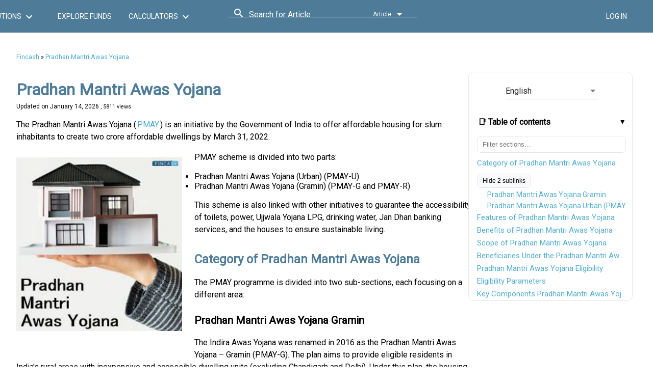

--- FILE ---
content_type: text/html; charset=utf-8
request_url: https://www.fincash.com/l/pradhan-mantri-awas-yojana
body_size: 33511
content:
<!DOCTYPE html><html lang="en"><head>
  <meta charset="utf-8">
  <title>Pradhan Mantri Awas Yojana - Fincash</title>
  <meta name="description" content="One of the initiatives for the development of India is the Pradhan Mantri Awas Yojana (PMAY). In this post, find out everything about this scheme.">
  <meta http-equiv="x-ua-compatible" content="ie=edge">
  <meta name="viewport" content="width=device-width, initial-scale=1, user-scalable=0">
  
<link href="//dljyh87590lli.cloudfront.net" rel="preconnect" crossorigin=""><link href="//d28wu8o6itv89t.cloudfront.net" rel="preconnect" crossorigin=""><link href="//fonts.googleapis.com" rel="preconnect" crossorigin=""><link href="//fonts.gstatic.com" rel="preconnect" crossorigin=""><link href="//www.google-analytics.com" rel="preconnect" crossorigin=""><link href="//static.olark.com" rel="preconnect" crossorigin=""><link href="//static.ads-twitter.com" rel="preconnect" crossorigin=""><link href="//connect.facebook.net" rel="preconnect" crossorigin=""><link href="//analytics.twitter.com" rel="preconnect" crossorigin=""><link href="https://fonts.googleapis.com/css?family=Roboto:400&amp;display=swap" rel="preload" as="style" onload="this.onload=null;this.rel='stylesheet'"><link href="https://fonts.googleapis.com/icon?family=Material+Icons&amp;display=swap" rel="preload" as="style" onload="this.onload=null;this.rel='stylesheet'"><link rel="apple-touch-icon" sizes="120x120" href="/l/assets/icon/apple-touch-icon.png"><link rel="icon" type="image/png" sizes="32x32" href="/l/assets/icon/favicon-32x32.png"><link rel="icon" type="image/png" sizes="16x16" href="/l/assets/icon/favicon-16x16.png"><link rel="shortcut icon" href="/l/assets/icon/favicon.ico"><link rel="mask-icon" href="/l/assets/icon/safari-pinned-tab.svg" color="#5bbad5"><link rel="manifest" href="/l/manifest.json"><meta name="msapplication-config" content="/l/assets/icon/browserconfig.xml"><meta name="theme-color" content="#ffffff"><style>body{font-family:Roboto,system-ui,-apple-system,"Segoe UI",Arial,sans-serif;margin:0}html{font-size-adjust:.5;font-synthesis-weight:none;font-synthesis-style:none}.material-icons{font-family:'Material Icons',Arial,sans-serif;font-display:swap}.fund-commentary_list{margin:.25rem 0 .75rem;padding-left:1.2rem}.fund-commentary_list li{margin:.15rem 0;line-height:1.45}.fund-commentary_highlight{font-weight:600;color:#2c3e50;margin-bottom:.5em}.author-box{--bg:#fafafa;--fg:#222;--muted:#666;--line:#eaeaea;--card:#fff;--radius:14px;--shadow:0 2px 16px rgba(0, 0, 0, .05);font:16px/1.65 system-ui,-apple-system,Segoe UI,Roboto,Helvetica,Arial,sans-serif;color:var(--fg);background:var(--bg);border:1px solid var(--line);border-radius:var(--radius);padding:clamp(16px,2.5vw,28px);margin:clamp(16px,3vw,32px) auto;max-width:1100px;box-shadow:var(--shadow)}.author-box h2{font-size:clamp(1.25rem,1.5vw + .9rem,1.75rem);margin:0 0 .5rem}.author-box p{margin:0 0 1rem}.author-box .grid{display:grid;grid-template-columns:1fr;gap:clamp(12px,2vw,24px);margin-top:.25rem}.author-box h3{font-size:clamp(1.05rem,1vw + .8rem,1.25rem);margin:.75rem 0 .5rem}.author-box ul{margin:.25rem 0 0 1.2rem;padding:0}.author-box li{margin:.4rem 0}.author-box .facts{background:var(--card);border:1px solid var(--line);border-radius:12px;padding:clamp(10px,1.5vw,16px)}.author-box .facts dl{display:grid;grid-template-columns:1fr;gap:8px;margin:0}.author-box .facts dt{font-weight:600;color:#444}.author-box .facts dd{margin:0;color:var(--muted)}.author-box .footer{display:grid;gap:8px;margin-top:.75rem;font-size:.96rem;color:#444}@media (min-width:760px){.author-box .grid{grid-template-columns:1.15fr 1fr}.author-box .facts dl{grid-template-columns:max-content 1fr}}@media only screen and (min-width:320px) and (max-width:960px){.header .logo{padding:.5em 0 .1em .6em;max-width:130px}.det-header .phone,.header .phone{margin:.9em .2em .1em 1em;font-size:1em;border:none}.det-header .phone .img-area,.header .phone .img-area{display:none}.doc-viewer{padding:5px 10px;width:100%;max-width:100vw;margin-top:1.2em;min-height:500px}.doc-viewer p{line-height:1.5}.doc-viewer-ext{padding:5px 10px;width:100%;max-width:100vw;margin-top:13vw;font-size:14px;min-height:500px}.doc-viewer code,tt{padding:.2em .4em;margin:0;font-size:85%;background-color:rgba(27,31,35,.05);border-radius:3px}.doc-viewer blockquote{padding:.5em .5em;margin:.5em;color:#6a737d;border-left:.25em solid #dfe2e5}.doc-viewer blockquote p{color:#6a737d!important}.doc-viewer pre{padding:16px;overflow:auto;font-size:85%;line-height:1.45;background-color:#f6f8fa;border-radius:3px}}@media only screen and (min-width:960px){.clear-both{clear:both}.det-header .phone{font-size:1.5em;display:block;border:solid #fff 2px}.det-header .phone .img-area,.header .phone .img-area{display:inline-block}.doc-viewer{margin:2em auto;max-width:95%;font-size:16px;min-height:768px;min-width:960px}.doc-viewer-ext{margin:2em auto;max-width:95%;font-size:16px;min-height:768px;min-width:960px}.doc-viewer,.doc-viewer-ext p{line-height:1.5}.doc-viewer code,tt{padding:.2em .4em;margin:0;font-size:85%;background-color:rgba(27,31,35,.05);border-radius:3px}.doc-viewer blockquote{padding:.2em 1em;color:#6a737d;border-left:.25em solid #dfe2e5}.doc-viewer blockquote p{color:#6a737d!important}.doc-viewer pre{padding:16px;overflow:auto;font-size:85%;line-height:1.45;background-color:#f6f8fa;border-radius:3px}}.fund-head table{border-collapse:collapse}.fund-head table td,.fund-head table th{padding:8px 5px}.det-header .phone,.header .phone{padding-right:5px;color:#fff;text-align:center}.det-header .phone .img-area,.header .phone .img-area{padding:0 5px;background-color:#fff}.det-header a,.header a{color:#fff;text-decoration:none}.det-header{min-height:64px;max-width:100vw;overflow:hidden;display:flex;flex-direction:row;padding:10px 16px;background-color:#4e7c98;color:#fff;place-content:center;align-content:center;justify-content:center;align-items:center;transition:.15s all}.det-header .nav{margin:0 40px}.det-header .nav a[mat-button]{white-space:nowrap}.det-header>span[style*="flex: 1 1 auto"]{min-width:280px}.display-none-header{display:none;min-height:74px}.breadcrumb a{text-decoration:none;font-size:1em;color:#53add0}@media only screen and (min-width:320px) and (max-width:960px){.breadcrumb a{padding:0 5px}}@media only screen and (min-width:960px){.breadcrumb a{padding:0 10px}}@keyframes move-in{0%{transform:translateX(-150%)}100%{transform:translateX(0)}}@keyframes move-out{0%{transform:translateX(-150%)}100%{transform:translateX(-150%)}}.side-menu-container{width:100vw;height:100vh;z-index:5;background-color:rgba(0,0,0,.01);position:fixed;left:0;top:0;overflow-y:auto;transform:translateX(-150%);opacity:0;transition:background-color 50ms ease-in}.side-menu-container.open{opacity:1;background-color:rgba(0,0,0,.21);animation:move-in .45s ease forwards}.h-menu{color:#fff}.h-menu .icon{font-size:1.5em}.iframe-rwd{position:relative;padding-bottom:65.25%;padding-top:30px;height:0;overflow:hidden}.iframe-rwd iframe{position:absolute;top:0;left:0;width:100%;height:100%}.para-float{max-width:100%;margin:0 0 1rem}.para-float img{display:block!important;width:100%;height:auto;object-fit:contain;object-position:center;content-visibility:auto;contain-intrinsic-size:360px 240px}@media (min-width:960px) and (max-width:1366px){.para-float{float:left;clear:left;margin:1% 2% 3% 0;width:325px}}@media (min-width:1440px){.para-float{float:left;clear:left;margin:1% 2% 3% 0;width:450px}}.mat-icon,.material-icons{display:inline-block;width:24px;height:24px;min-height:24px;line-height:24px;font-size:24px;vertical-align:middle}.md-22{width:22px!important;height:22px!important;min-height:22px!important;font-size:22px!important;line-height:22px!important;display:inline-block!important;vertical-align:middle!important}.md-16{width:16px!important;height:16px!important;min-height:16px!important;font-size:16px!important;line-height:16px!important;display:inline-block!important;vertical-align:middle!important}.body-app{display:block;min-height:100vh;min-height:100svh;min-height:100dvh}.det-header,.mat-toolbar,.nav{font-size-adjust:.5}</style><script>function appendScript(source) {   var script = document.createElement('script');  script.type = 'text/javascript';  script.src = source;   script.async = false;   document.getElementsByTagName('head')[0].appendChild(script);}function appendLink(source) {   var link = document.createElement('link');  link.setAttribute('rel','stylesheet');  link.setAttribute('href',source);  link.setAttribute('type','text/css');  document.getElementsByTagName('head')[0].appendChild(link);}function enhanceImages(selector, opts){  opts = opts || {}; var lazy=!!opts.lazy, eager=!!opts.eager, pr=opts.fetchPriority||"", mark=opts.mark||"data-ar-enhanced";  var nodes = document.querySelectorAll(selector);  for (var i = 0; i < nodes.length; i++) {    var img = nodes[i];    if (!img || img.tagName !== "IMG" || img.getAttribute(mark)) continue;    if (eager) { img.setAttribute("loading","eager"); }    else if (lazy && !img.getAttribute("loading")) { img.setAttribute("loading","lazy"); }    if (!img.getAttribute("decoding")) img.setAttribute("decoding","async");    try { if (pr) { img.setAttribute("fetchpriority", pr); } } catch(e) {}    function setAR(el){      if (!el) return;      if (el.style && el.style.aspectRatio) { el.setAttribute(mark,"1"); return; }      if (el.naturalWidth > 0 && el.naturalHeight > 0) {        try { el.style.aspectRatio = el.naturalWidth + " / " + el.naturalHeight; } catch(e) {}        el.setAttribute(mark,"1");      }    }    if (img.complete) { setAR(img); }    else {      var fn = function(){ setAR(this); this.removeEventListener && this.removeEventListener("load", fn); };      try { img.addEventListener("load", fn, { once:true }); } catch(e) { img.addEventListener("load", fn); }    }  }}function observeEnhance(){  if (!("MutationObserver" in window)) return;  var obs = new MutationObserver(function(muts){    for (var m = 0; m < muts.length; m++) {      var added = muts[m].addedNodes || [];      for (var n = 0; n < added.length; n++) {        var node = added[n]; if (!node || node.nodeType !== 1) continue;        var directMatch = (node.matches && node.matches(".para-float img, .header-logo, .header-phone-icon"));        var hasInside = (!directMatch && node.querySelector && node.querySelector(".para-float img, .header-logo, .header-phone-icon"));        if (directMatch || hasInside) {          try { enhanceImages(".para-float img", { lazy:true }); } catch(e) {}          try { enhanceImages(".header-logo, .header-phone-icon", { eager:true, fetchPriority:"high" }); } catch(e) {}        }      }    }  });  obs.observe(document.documentElement, { childList:true, subtree:true });}document.addEventListener("DOMContentLoaded", function(event) {appendLink('/l/styles.d0cdecc381a1ef543bcc.css');if (window.document.documentMode) {appendScript("/l/ie-polyfills.min.js");}try{ enhanceImages(".para-float img",{ lazy:true });enhanceImages(".header-logo, .header-phone-icon",{ eager:true, fetchPriority:"high" });observeEnhance();}catch(e){}window.addEventListener("load", function(){ try{ enhanceImages(".para-float img",{ lazy:true });enhanceImages(".header-logo, .header-phone-icon",{ eager:true, fetchPriority:"high" });}catch(e){} }, false);appendScript('/l/runtime.f6ef5c8d81a120a982c1.js');appendScript('/l/polyfills.b3826bdaf55ed9a06f4b.js');appendScript('/l/scripts.5126e78cfb0a67d05c9a.js');appendScript('/l/vendor.e81fa26a4f60d1ffb027.js');appendScript('/l/main.a013789547539bcfdefc.js');}, false);</script><script>(function(i,s,o,g,r,a,m){i['GoogleAnalyticsObject']=r;i[r]=i[r]||function(){(i[r].q=i[r].q||[]).push(arguments)},i[r].l=1*new Date();a=s.createElement(o),m=s.getElementsByTagName(o)[0];a.async=1;a.src=g;m.parentNode.insertBefore(a,m)})(window,document,'script','https://www.google-analytics.com/analytics.js','ga');ga('create', 'UA-84278623-1', 'auto');ga('send', 'pageview');ga('set', 'dimension1', navigator.userAgent);</script><script>function addLink(){var e=window.getSelection(),n=e+(". Read more at: "+document.location.href),t=document.createElement("div");t.style.position="absolute",t.style.left="-99999px",document.body.appendChild(t),t.innerHTML=n,e.selectAllChildren(t),window.setTimeout(function(){document.body.removeChild(t)},100)}document.addEventListener("copy",addLink);</script><script>var _comscore = _comscore || []; _comscore.push({ c1: "2", c2: "30657756" });(function() {var s = document.createElement("script"), el = document.getElementsByTagName("script")[0]; s.async = true;s.src = (document.location.protocol == "https:" ? "https://sb" : "http://b") + ".scorecardresearch.com/beacon.js";el.parentNode.insertBefore(s, el);})();</script><meta property="og:url" content="https://www.fincash.com/l/pradhan-mantri-awas-yojana"><meta name="twitter:url" content="https://www.fincash.com/l/pradhan-mantri-awas-yojana"><meta property="og:title" content="Pradhan Mantri Awas Yojana - Fincash"><meta name="twitter:title" content="Pradhan Mantri Awas Yojana - Fincash"><meta property="og:description" content="One of the initiatives for the development of India is the Pradhan Mantri Awas Yojana (PMAY). In this post, find out everything about this scheme."><meta name="twitter:description" content="One of the initiatives for the development of India is the Pradhan Mantri Awas Yojana (PMAY). In this post, find out everything about this scheme."><link rel="canonical" href="https://www.fincash.com/l/pradhan-mantri-awas-yojana" id="pradhanmantriawasyojana-canonical"><style ng-transition="fc-lp">[_nghost-sc0]{--hdr-h-mobile:56px;--hdr-h-desktop:64px;--logo-h-mobile:33px;--logo-h-desktop:33px;--slot-w-icon:44px}.clt-hidden[_ngcontent-sc0]{visibility:hidden;opacity:0;pointer-events:none;transition:opacity 160ms ease}.mobile-header-container[_ngcontent-sc0]{display:block;min-height:var(--hdr-h-mobile)}.mobile-header-sidenav-content[_ngcontent-sc0]{display:flex;align-items:center;gap:8px;min-height:var(--hdr-h-mobile);padding:8px 12px}.mobile-header-sidenav-content[_ngcontent-sc0] > .right-align[_ngcontent-sc0], .mobile-header-sidenav-content[_ngcontent-sc0] > button[mat-icon-button][_ngcontent-sc0]{min-width:var(--slot-w-icon);display:inline-flex;align-items:center;justify-content:center}.mobile-header-sidenav[_ngcontent-sc0]{width:86vw;max-width:360px}.extendheight[_ngcontent-sc0]{will-change:transform}.hide[_ngcontent-sc0]{visibility:hidden;opacity:0;pointer-events:none}.phone[_ngcontent-sc0]{display:inline-flex;align-items:center;gap:8px;color:inherit;text-decoration:none;border:2px solid rgba(255,255,255,.8);border-radius:8px;padding:4px 10px;line-height:1;white-space:nowrap}.phone[_ngcontent-sc0]   .img-area[_ngcontent-sc0]{display:inline-flex;align-items:center;justify-content:center;background:#fff;border-radius:6px;padding:2px 4px}.det-header[_ngcontent-sc0]{min-height:var(--hdr-h-desktop);height:var(--hdr-h-desktop);display:flex;align-items:center;padding:10px 16px;background-color:#4e7c98;color:#fff}.det-header.floating[_ngcontent-sc0]{position:-webkit-sticky;position:sticky;top:0;left:0;right:0;z-index:1000}.nav[_ngcontent-sc0]{display:inline-flex;align-items:center;gap:8px;margin:0 40px;white-space:nowrap}.det-header[_ngcontent-sc0] > span[style*="flex: 1 1 auto"][_ngcontent-sc0]{display:flex;align-items:center;min-width:420px}.logo-wrap[_ngcontent-sc0]{display:flex;align-items:center;justify-content:center}.header-logo[_ngcontent-sc0]{display:block;height:var(--logo-h-mobile);width:auto}@media (min-width:960px){.header-logo[_ngcontent-sc0]{height:var(--logo-h-desktop)}}.icon-24[_ngcontent-sc0], .mat-icon[_ngcontent-sc0]{width:24px;height:24px;min-width:24px;min-height:24px;line-height:24px;display:inline-block;vertical-align:middle}.md-22[_ngcontent-sc0]{width:22px;height:22px;min-width:22px;min-height:22px;line-height:22px;font-size:22px;display:inline-block;vertical-align:middle}.md-16[_ngcontent-sc0]{width:16px;height:16px;min-width:16px;min-height:16px;line-height:16px;font-size:16px;display:inline-block;vertical-align:middle}.header-phone-icon[_ngcontent-sc0]{width:20px;height:20px;display:inline-block;vertical-align:middle}.hdr-btn[_ngcontent-sc0]{display:inline-flex;align-items:center;justify-content:center;min-height:36px;padding:0 12px;gap:6px;white-space:nowrap;text-transform:none;letter-spacing:normal}.hdr-login[_ngcontent-sc0], .hdr-signup[_ngcontent-sc0]{min-width:112px}.nav[_ngcontent-sc0]   a.mat-button[_ngcontent-sc0]{min-width:148px}.right-align[_ngcontent-sc0]{display:inline-flex;align-items:center;justify-content:flex-end;min-width:var(--slot-w-icon)}.display-none-header[_ngcontent-sc0]{visibility:hidden;opacity:0;pointer-events:none;min-height:var(--hdr-h-mobile)}@media (min-width:600px) and (max-width:959px){.det-header[_ngcontent-sc0] > span[style*="flex: 1 1 auto"][_ngcontent-sc0]{min-width:100px}}@media (min-width:960px) and (max-width:1439px){.det-header[_ngcontent-sc0] > span[style*="flex: 1 1 auto"][_ngcontent-sc0]{min-width:300px}.logo-wrap[_ngcontent-sc0]{height:var(--logo-h-desktop);width:calc(var(--logo-h-desktop) * (140 / 33))}}@media (min-width:1440px){.det-header[_ngcontent-sc0] > span[style*="flex: 1 1 auto"][_ngcontent-sc0]{min-width:500px}.logo-wrap[_ngcontent-sc0]{height:var(--logo-h-desktop);width:calc(var(--logo-h-desktop) * (140 / 33))}}</style><style ng-transition="fc-lp">.action-dialog[_ngcontent-sc1]{min-height:5em;padding:8px;box-sizing:border-box}.action-dialog.floating[_ngcontent-sc1]{-webkit-animation:.33s fadeIn;animation:.33s fadeIn;position:fixed;z-index:1001;width:350px;top:0;left:5em;border-radius:0 0 5px 5px;box-shadow:0 0 5px #7c7c7c;background:#f2f2f2;color:#5c5c5c}@-webkit-keyframes fadeIn{from{opacity:0}to{opacity:1}}@keyframes fadeIn{from{opacity:0}to{opacity:1}}.action-dialog.bottom-sheet[_ngcontent-sc1]{width:100%}.action-dialog[_ngcontent-sc1]   .mat-raised-button[_ngcontent-sc1]{line-height:28px}</style><style ng-transition="fc-lp">@charset "UTF-8";.similar-articles-cont[_ngcontent-sc2]{padding:1.1em 0;border-top:1px solid #bfbfbf;max-width:100%;min-height:300px}.similar-articles-cont[_ngcontent-sc2]   ul[_ngcontent-sc2]{list-style:none;display:grid;grid-template-columns:1fr;gap:12px}@media (min-width:960px){.similar-articles-cont[_ngcontent-sc2]{margin:2em auto;max-width:80%;min-height:400px}.similar-articles-cont[_ngcontent-sc2]   ul[_ngcontent-sc2]{grid-template-columns:repeat(4,minmax(0,1fr));gap:.1em 3em}.similar-articles-cont[_ngcontent-sc2]   .similar-item[_ngcontent-sc2]{width:80%}}.similar-articles-cont[_ngcontent-sc2]   .similar-item[_ngcontent-sc2]{border:1px solid #e5e7eb;border-radius:10px;padding:10px;background:#fff}.similar-articles-cont[_ngcontent-sc2]   .similar-item[_ngcontent-sc2]   figure[_ngcontent-sc2]{aspect-ratio:4/3;overflow:hidden;border-radius:8px}.similar-articles-cont[_ngcontent-sc2]   .similar-item[_ngcontent-sc2]   img[_ngcontent-sc2]{width:80%;height:80%;-o-object-fit:cover;object-fit:cover;display:block;loading:lazy}.similar-articles-cont[_ngcontent-sc2]   .similar-title[_ngcontent-sc2]{margin:0;padding:0 1em;font-size:1.1em}.similar-articles-cont[_ngcontent-sc2]   .similar-title[_ngcontent-sc2]   a[_ngcontent-sc2]{text-decoration:none}</style><style ng-transition="fc-lp">@charset "UTF-8";.toc-collapsible[_ngcontent-sc16]{margin:10px 0 14px;border:1px solid #e5e7eb;border-radius:10px;background:#fff}.toc-collapsible[_ngcontent-sc16] > summary[_ngcontent-sc16]{list-style:none;cursor:pointer;padding:12px 14px;font-weight:600;line-height:1.3;display:flex;align-items:center;justify-content:space-between}.toc-collapsible[_ngcontent-sc16] > summary[_ngcontent-sc16]::-webkit-details-marker{display:none}.toc-collapsible[_ngcontent-sc16] > summary[_ngcontent-sc16]::after{content:"▸";transition:-webkit-transform .2s ease;transition:transform .2s ease;transition:transform .2s ease,-webkit-transform .2s ease}.toc-collapsible[open][_ngcontent-sc16] > summary[_ngcontent-sc16]::after{-webkit-transform:rotate(90deg);transform:rotate(90deg)}.toc-collapsible[_ngcontent-sc16]   .content-table-container[_ngcontent-sc16]{padding:8px 14px 14px}.content-table-container[_ngcontent-sc16]   .content-inpagelink[_ngcontent-sc16]   li[_ngcontent-sc16], .content-table-container[_ngcontent-sc16]   .content-inpagelink[_ngcontent-sc16]   ul[_ngcontent-sc16]{list-style:none!important;margin:0!important;padding:0!important;min-height:inherit}.content-table-container[_ngcontent-sc16]   .content-inpagelink[_ngcontent-sc16]   ul[_ngcontent-sc16]   ul[_ngcontent-sc16]{padding-left:12px!important;min-height:inherit}.flex-home[_ngcontent-sc16]{display:flex;align-items:stretch;min-height:200px}.flex-home.start[_ngcontent-sc16]{align-items:flex-start}.flex-home.wrap[_ngcontent-sc16]{flex-flow:row wrap}.flex-home[_ngcontent-sc16]   [class^=col-][_ngcontent-sc16]{box-sizing:border-box}.flex-home[_ngcontent-sc16]   .app-doc-container[_ngcontent-sc16]{display:block;max-width:100%;min-height:inherit}.flex-home[_ngcontent-sc16]   .content-table-skeleton[_ngcontent-sc16]{display:none}@media (min-width:960px){.toc-collapsible[_ngcontent-sc16]{border:none;background:0 0}.flex-home[_ngcontent-sc16]{min-height:768px}.flex-home[_ngcontent-sc16]   .content-table-skeleton[_ngcontent-sc16]{float:right;max-height:60vh;min-height:600px;overflow-y:auto;padding-right:.5rem;width:300px}}.page-wrap[_ngcontent-sc16]{display:block}@media (min-width:320px) and (max-width:599px){.toc-col-desktop[_ngcontent-sc16]{display:none!important}.toc-col-mobile[_ngcontent-sc16]{margin:8px 0}.doc-article[_ngcontent-sc16], .doc-article[_ngcontent-sc16]   .doc-article-viewer[_ngcontent-sc16], .page-wrap[_ngcontent-sc16]{margin-right:0;min-height:360px}.content-inpagelink[_ngcontent-sc16], .content-inpagelink[_ngcontent-sc16]   .link-list[_ngcontent-sc16], .content-table-container[_ngcontent-sc16]{max-height:none!important;overflow:visible!important}}@media (min-width:600px) and (max-width:959px){.toc-col-desktop[_ngcontent-sc16]{display:none!important}.toc-col-mobile[_ngcontent-sc16]{margin:8px 0}.doc-article[_ngcontent-sc16], .doc-article[_ngcontent-sc16]   .doc-article-viewer[_ngcontent-sc16], .page-wrap[_ngcontent-sc16]{margin-right:0;min-height:480px}.content-inpagelink[_ngcontent-sc16], .content-inpagelink[_ngcontent-sc16]   .link-list[_ngcontent-sc16], .content-table-container[_ngcontent-sc16]{max-height:none!important;overflow:visible!important}}@media (min-width:960px) and (max-width:1439px){.toc-col-desktop[_ngcontent-sc16]{float:right;width:300px;max-width:300px;margin-left:16px}.doc-article[_ngcontent-sc16], .doc-article[_ngcontent-sc16]   .doc-article-viewer[_ngcontent-sc16], .page-wrap[_ngcontent-sc16], .toc-col-desktop[_ngcontent-sc16]   .content-table-container[_ngcontent-sc16], .toc-col-desktop[_ngcontent-sc16]   .content-table-skeleton[_ngcontent-sc16]{min-height:768px}.content-inpagelink[_ngcontent-sc16]{float:none!important}}@media (min-width:1440px){.content-table-skeleton[_ngcontent-sc16], .doc-article[_ngcontent-sc16], .doc-article[_ngcontent-sc16]   .doc-article-viewer[_ngcontent-sc16], .page-wrap[_ngcontent-sc16]{min-height:1080px}}</style><style ng-transition="fc-lp">.content-inpagelink[_ngcontent-sc17]{background:#fff;border:1px solid #e5e7eb;border-radius:10px;padding:.5rem .75rem;margin:10px 0 14px;min-height:inherit;-webkit-overflow-scrolling:touch}.content-inpagelink[_ngcontent-sc17]   .toc-summary[_ngcontent-sc17]{list-style:none;cursor:pointer;padding:10px 6px 8px;font-weight:600;display:flex;align-items:center;justify-content:space-between}.content-inpagelink[_ngcontent-sc17]   .toc-summary[_ngcontent-sc17]::-webkit-details-marker{display:none}.content-inpagelink[_ngcontent-sc17]   .toc-collapsible[_ngcontent-sc17] > .toc-summary[_ngcontent-sc17]::after{content:"▸";transition:-webkit-transform .2s ease;transition:transform .2s ease;transition:transform .2s ease,-webkit-transform .2s ease}.content-inpagelink[_ngcontent-sc17]   .toc-collapsible[open][_ngcontent-sc17] > .toc-summary[_ngcontent-sc17]::after{-webkit-transform:rotate(90deg);transform:rotate(90deg)}.content-inpagelink[_ngcontent-sc17]   .toc-panel[_ngcontent-sc17]{padding:6px 4px 10px}.content-inpagelink[_ngcontent-sc17]   .toc-search[_ngcontent-sc17]{display:flex;gap:8px;margin:4px 0 10px}.content-inpagelink[_ngcontent-sc17]   .toc-search[_ngcontent-sc17]   input[type=search][_ngcontent-sc17]{flex:1;padding:8px 10px;border:1px solid #e5e7eb;border-radius:8px;outline:0}.content-inpagelink[_ngcontent-sc17]   .toc-search[_ngcontent-sc17]   .toc-clear[_ngcontent-sc17]{border:1px solid #e5e7eb;border-radius:8px;padding:8px 10px;background:#f9fafb;cursor:pointer}.content-inpagelink[_ngcontent-sc17]   .link-list[_ngcontent-sc17]{list-style:none;margin:0;padding:0}.content-inpagelink[_ngcontent-sc17]   .link-list[_ngcontent-sc17] > li[_ngcontent-sc17]{padding:4px 0}.content-inpagelink[_ngcontent-sc17]   .link[_ngcontent-sc17], .content-inpagelink[_ngcontent-sc17]   .sublink[_ngcontent-sc17]{display:inline-block;max-width:100%;white-space:nowrap;overflow:hidden;text-overflow:ellipsis}.content-inpagelink[_ngcontent-sc17]   .link[_ngcontent-sc17]{line-height:1.4;min-height:20px}.content-inpagelink[_ngcontent-sc17]   .sublink[_ngcontent-sc17]{line-height:1.35;min-height:18px}.content-inpagelink[_ngcontent-sc17]   .toc-section-toggle[_ngcontent-sc17]{margin:6px 0 4px;padding:6px 10px;border:1px solid #e5e7eb;background:#f9fafb;border-radius:8px;font-size:12px;cursor:pointer}.content-inpagelink[_ngcontent-sc17]   .toc-more[_ngcontent-sc17]{text-align:center;margin-top:8px}.content-inpagelink[_ngcontent-sc17]   .toc-more[_ngcontent-sc17]   button[_ngcontent-sc17]{border:1px solid #e5e7eb;background:#fff;padding:8px 12px;border-radius:8px;cursor:pointer}.content-inpagelink[_ngcontent-sc17]   .link[_ngcontent-sc17]:hover, .content-inpagelink[_ngcontent-sc17]   .sublink[_ngcontent-sc17]:hover, .content-inpagelink[_ngcontent-sc17]   .toc-more[_ngcontent-sc17]   button[_ngcontent-sc17]:hover, .content-inpagelink[_ngcontent-sc17]   .toc-section-toggle[_ngcontent-sc17]:hover{opacity:.9}@media (min-width:960px){.content-inpagelink[_ngcontent-sc17]{float:right;width:300px;margin-left:1rem;max-height:60vh;overflow-x:hidden;overflow-y:auto;padding-right:.5rem;position:relative}.content-inpagelink[_ngcontent-sc17]::-webkit-scrollbar{width:8px}.content-inpagelink[_ngcontent-sc17]::-webkit-scrollbar-thumb{background-color:rgba(0,0,0,.25);border-radius:3px}}.toc-panel[_ngcontent-sc17]{padding:8px 12px 12px}.toc-search[_ngcontent-sc17]{display:flex;gap:8px;margin:4px 0 10px}.toc-search[_ngcontent-sc17]   input[type=search][_ngcontent-sc17]{flex:1;padding:8px 10px;border:1px solid #e5e7eb;border-radius:8px;outline:0}.toc-search[_ngcontent-sc17]   .toc-clear[_ngcontent-sc17]{border:1px solid #e5e7eb;border-radius:8px;padding:8px 10px;background:#f9fafb;cursor:pointer}.link-list[_ngcontent-sc17]{list-style:none;padding:0;margin:0}.link-list[_ngcontent-sc17] > li[_ngcontent-sc17]{padding:4px 0}.link[_ngcontent-sc17], .sublink[_ngcontent-sc17]{text-decoration:none;display:inline-block}.link[_ngcontent-sc17]{font-size:15px;line-height:1.4}.sublink[_ngcontent-sc17]{font-size:14px;line-height:1.35;padding-left:8px}.toc-section-toggle[_ngcontent-sc17]{margin:6px 0 4px;padding:6px 10px;border:1px solid #e5e7eb;background:#f9fafb;border-radius:8px;font-size:12px;cursor:pointer}.toc-more[_ngcontent-sc17]{text-align:center;margin-top:8px}.toc-more[_ngcontent-sc17]   button[_ngcontent-sc17]{border:1px solid #e5e7eb;background:#fff;padding:8px 12px;border-radius:8px;cursor:pointer}@media (max-width:959px){.link-list[_ngcontent-sc17]{max-height:60vh;overflow:auto;padding-right:6px}}.link[_ngcontent-sc17]:hover, .sublink[_ngcontent-sc17]:hover, .toc-more[_ngcontent-sc17]   button[_ngcontent-sc17]:hover, .toc-section-toggle[_ngcontent-sc17]:hover{opacity:.9}.content-inpagelink[_ngcontent-sc17]   li[_ngcontent-sc17], .content-inpagelink[_ngcontent-sc17]   ul[_ngcontent-sc17]{list-style:none!important;margin:0!important;padding:0!important;min-height:inherit!important}.content-inpagelink[_ngcontent-sc17]   ul[_ngcontent-sc17]   ul[_ngcontent-sc17]{padding-left:12px!important;min-height:inherit!important}
/*# sourceMappingURL=content-table.component.css.map*/</style><script type="application/ld+json" id="pradhanmantriawasyojana-breadCrumbSchema">
            {
            "@context": "http://schema.org",
            "@type": "WebPage",
            "breadcrumb": {
               "@context": "http://schema.org",
               "@type": "BreadcrumbList",
               "itemListElement":
               [
                {
                         "@type": "ListItem",
                         "position": 1,
                           "item":
                            {
                              "@id": "https://www.fincash.com",
                              "name": "Fincash"
                            }
                         }
                         , {
                         "@type": "ListItem",
                         "position": 2,
                           "item":
                            {
                              "@id": "https://www.fincash.com/l/pradhan-mantri-awas-yojana",
                              "name": "Pradhan Mantri Awas Yojana"
                            }
                         }
                         
               ]
            },
            "inLanguage":"en-US"
      
            ,"mainEntity":{
              "@type": "Article",
              "author": {
			            "@type": "Organization",
			            "name": "Fincash",
			            "url": "https://www.fincash.com/static/about-us"
		          },
		          "speakable": {
		          "@type": "SpeakableSpecification",
		          "xpath": [
		          "/html/head/title",
		          "/html/head/meta[@name='description']/@content"
		          ]
		          },
              "mainEntityOfPage": {
			          "@type": "WebPage",
			          "@id": "https://www.fincash.com/l/pradhan-mantri-awas-yojana"
		           },
		           "headline": "Pradhan Mantri Awas Yojana - Fincash",
               "description": "One of the initiatives for the development of India is the Pradhan Mantri Awas Yojana (PMAY). In this post, find out everything about this scheme.",
		           "articleSection": "mutual-funds",
		           "keywords": "",
		           "datePublished": "2025-01-06T10:57:03.819Z",
		           "dateModified": "2026-01-14T04:00:00.000Z",
		           "publisher": {
                  "@type": "Organization",
                   "name": "Fincash",
                   "logo": {
                     "@type": "ImageObject",
                     "url": "https://d28wu8o6itv89t.cloudfront.net/assets/img/logo.png",
                     "width": 140,
                     "height": 33
                    },
                   "sameAs": [
                    "https://www.facebook.com/fincash.in",
                    "https://twitter.com/TheFincash",
                    "https://www.linkedin.com/company/fincash.com"
                    ]
                }, "potentialAction": {
          "@type": "SearchAction",
            "target": "https://www.fincash.com/explore;q={search_term_string}",
            "query-input": "required name=search_term_string"
        }, "image": {
            "@type": "ImageObject",
              "width": "600",
              "height": "400",
              "url": "https://d28wu8o6itv89t.cloudfront.net/images/PradhanMantriAwasYojanajpg-1646977168425.jpeg"
          }
        }
        }</script><script type="application/ld+json" id="siteschema">{
        "@context": "http://schema.org",
        "@type": "Organization",
        "name": "Fincash",
        "legalName" : "Shepard Technologies Private Limited",
        "url": "https://www.fincash.com",
        "logo": "https://d28wu8o6itv89t.cloudfront.net/assets/img/logo.png",
        "email": "support@fincash.com",
        "foundingDate": "2016",
        "foundingLocation": "Maharashtra, India",
        "founders": [{
          "@type": "Person",
          "name": "Pawan Kumar",
          "gender": "Male",
          "nationality": "India",
          "image": "https://www.fincash.com/assets/ignore/team/pawan-kumar.jpg",
          "sameAs": [
            "https://in.linkedin.com/in/b0pawan"
          ]
        }],
        "contactPoint" : [{
          "@type" : "ContactPoint",
          "telephone" : "+91-22-48913909",
          "email": "support@fincash.com",
          "contactType" : "Customer Service",
          "contactOption" : "TollFree"
        }, {
          "@type" : "ContactPoint",
          "telephone" : "+91-22-48913909",
          "email": "support@fincash.com",
          "contactType" : "Technical Support",
          "contactOption" : "TollFree"
        }],
        "address": {
          "@type": "PostalAddress",
          "streetAddress": "1808, Solus, Hiranandani Estate",
          "addressLocality": "Thane",
          "addressRegion": "Maharashtra",
          "postalCode": "400607",
          "addressCountry": "IN"
        },
        "sameAs": [
          "https://www.facebook.com/fincash.in",
          "https://twitter.com/TheFincash",
          "https://www.linkedin.com/company/fincash.com"
        ]
      }</script><style ng-transition="fc-lp">.mat-form-field{display:inline-block;position:relative;text-align:left}[dir=rtl] .mat-form-field{text-align:right}.mat-form-field-wrapper{position:relative}.mat-form-field-flex{display:inline-flex;align-items:baseline;box-sizing:border-box;width:100%}.mat-form-field-prefix,.mat-form-field-suffix{white-space:nowrap;flex:none;position:relative}.mat-form-field-infix{display:block;position:relative;flex:auto;min-width:0;width:180px}@media (-ms-high-contrast:active){.mat-form-field-infix{border-image:linear-gradient(transparent,transparent)}}.mat-form-field-label-wrapper{position:absolute;left:0;box-sizing:content-box;width:100%;height:100%;overflow:hidden;pointer-events:none}[dir=rtl] .mat-form-field-label-wrapper{left:auto;right:0}.mat-form-field-label{position:absolute;left:0;font:inherit;pointer-events:none;width:100%;white-space:nowrap;text-overflow:ellipsis;overflow:hidden;transform-origin:0 0;transition:transform .4s cubic-bezier(.25,.8,.25,1),color .4s cubic-bezier(.25,.8,.25,1),width .4s cubic-bezier(.25,.8,.25,1);display:none}[dir=rtl] .mat-form-field-label{transform-origin:100% 0;left:auto;right:0}.mat-form-field-can-float.mat-form-field-should-float .mat-form-field-label,.mat-form-field-empty.mat-form-field-label{display:block}.mat-form-field-autofill-control:-webkit-autofill+.mat-form-field-label-wrapper .mat-form-field-label{display:none}.mat-form-field-can-float .mat-form-field-autofill-control:-webkit-autofill+.mat-form-field-label-wrapper .mat-form-field-label{display:block;transition:none}.mat-input-server:focus+.mat-form-field-label-wrapper .mat-form-field-label,.mat-input-server[placeholder]:not(:placeholder-shown)+.mat-form-field-label-wrapper .mat-form-field-label{display:none}.mat-form-field-can-float .mat-input-server:focus+.mat-form-field-label-wrapper .mat-form-field-label,.mat-form-field-can-float .mat-input-server[placeholder]:not(:placeholder-shown)+.mat-form-field-label-wrapper .mat-form-field-label{display:block}.mat-form-field-label:not(.mat-form-field-empty){transition:none}.mat-form-field-underline{position:absolute;width:100%;pointer-events:none;transform:scaleY(1.0001)}.mat-form-field-ripple{position:absolute;left:0;width:100%;transform-origin:50%;transform:scaleX(.5);opacity:0;transition:background-color .3s cubic-bezier(.55,0,.55,.2)}.mat-form-field.mat-focused .mat-form-field-ripple,.mat-form-field.mat-form-field-invalid .mat-form-field-ripple{opacity:1;transform:scaleX(1);transition:transform .3s cubic-bezier(.25,.8,.25,1),opacity .1s cubic-bezier(.25,.8,.25,1),background-color .3s cubic-bezier(.25,.8,.25,1)}.mat-form-field-subscript-wrapper{position:absolute;box-sizing:border-box;width:100%;overflow:hidden}.mat-form-field-label-wrapper .mat-icon,.mat-form-field-subscript-wrapper .mat-icon{width:1em;height:1em;font-size:inherit;vertical-align:baseline}.mat-form-field-hint-wrapper{display:flex}.mat-form-field-hint-spacer{flex:1 0 1em}.mat-error{display:block}.mat-form-field-control-wrapper{position:relative}.mat-form-field._mat-animation-noopable .mat-form-field-label,.mat-form-field._mat-animation-noopable .mat-form-field-ripple{transition:none}</style><style ng-transition="fc-lp">.mat-form-field-appearance-fill .mat-form-field-flex{border-radius:4px 4px 0 0;padding:.75em .75em 0 .75em}@media (-ms-high-contrast:active){.mat-form-field-appearance-fill .mat-form-field-flex{outline:solid 1px}}.mat-form-field-appearance-fill .mat-form-field-underline::before{content:'';display:block;position:absolute;bottom:0;height:1px;width:100%}.mat-form-field-appearance-fill .mat-form-field-ripple{bottom:0;height:2px}@media (-ms-high-contrast:active){.mat-form-field-appearance-fill .mat-form-field-ripple{height:0;border-top:solid 2px}}.mat-form-field-appearance-fill:not(.mat-form-field-disabled) .mat-form-field-flex:hover~.mat-form-field-underline .mat-form-field-ripple{opacity:1;transform:none;transition:opacity .6s cubic-bezier(.25,.8,.25,1)}.mat-form-field-appearance-fill._mat-animation-noopable:not(.mat-form-field-disabled) .mat-form-field-flex:hover~.mat-form-field-underline .mat-form-field-ripple{transition:none}.mat-form-field-appearance-fill .mat-form-field-subscript-wrapper{padding:0 1em}</style><style ng-transition="fc-lp">.mat-input-element{font:inherit;background:0 0;color:currentColor;border:none;outline:0;padding:0;margin:0;width:100%;max-width:100%;vertical-align:bottom;text-align:inherit}.mat-input-element:-moz-ui-invalid{box-shadow:none}.mat-input-element::-ms-clear,.mat-input-element::-ms-reveal{display:none}.mat-input-element,.mat-input-element::-webkit-search-cancel-button,.mat-input-element::-webkit-search-decoration,.mat-input-element::-webkit-search-results-button,.mat-input-element::-webkit-search-results-decoration{-webkit-appearance:none}.mat-input-element::-webkit-caps-lock-indicator,.mat-input-element::-webkit-contacts-auto-fill-button,.mat-input-element::-webkit-credentials-auto-fill-button{visibility:hidden}.mat-input-element[type=date]::after,.mat-input-element[type=datetime-local]::after,.mat-input-element[type=datetime]::after,.mat-input-element[type=month]::after,.mat-input-element[type=time]::after,.mat-input-element[type=week]::after{content:' ';white-space:pre;width:1px}.mat-input-element::-webkit-calendar-picker-indicator,.mat-input-element::-webkit-clear-button,.mat-input-element::-webkit-inner-spin-button{font-size:.75em}.mat-input-element::placeholder{-webkit-user-select:none;-moz-user-select:none;-ms-user-select:none;user-select:none;transition:color .4s .133s cubic-bezier(.25,.8,.25,1)}.mat-input-element::-moz-placeholder{-webkit-user-select:none;-moz-user-select:none;-ms-user-select:none;user-select:none;transition:color .4s .133s cubic-bezier(.25,.8,.25,1)}.mat-input-element::-webkit-input-placeholder{-webkit-user-select:none;-moz-user-select:none;-ms-user-select:none;user-select:none;transition:color .4s .133s cubic-bezier(.25,.8,.25,1)}.mat-input-element:-ms-input-placeholder{-webkit-user-select:none;-moz-user-select:none;-ms-user-select:none;user-select:none;transition:color .4s .133s cubic-bezier(.25,.8,.25,1)}.mat-form-field-hide-placeholder .mat-input-element::placeholder{color:transparent!important;-webkit-text-fill-color:transparent;transition:none}.mat-form-field-hide-placeholder .mat-input-element::-moz-placeholder{color:transparent!important;-webkit-text-fill-color:transparent;transition:none}.mat-form-field-hide-placeholder .mat-input-element::-webkit-input-placeholder{color:transparent!important;-webkit-text-fill-color:transparent;transition:none}.mat-form-field-hide-placeholder .mat-input-element:-ms-input-placeholder{color:transparent!important;-webkit-text-fill-color:transparent;transition:none}textarea.mat-input-element{resize:vertical;overflow:auto}textarea.mat-input-element.cdk-textarea-autosize{resize:none}textarea.mat-input-element{padding:2px 0;margin:-2px 0}select.mat-input-element{-moz-appearance:none;-webkit-appearance:none;position:relative;background-color:transparent;display:inline-flex;box-sizing:border-box;padding-top:1em;top:-1em;margin-bottom:-1em}select.mat-input-element::-ms-expand{display:none}select.mat-input-element::-moz-focus-inner{border:0}select.mat-input-element:not(:disabled){cursor:pointer}select.mat-input-element::-ms-value{color:inherit;background:0 0}@media (-ms-high-contrast:active){.mat-focused select.mat-input-element::-ms-value{color:inherit}}.mat-form-field-type-mat-native-select .mat-form-field-infix::after{content:'';width:0;height:0;border-left:5px solid transparent;border-right:5px solid transparent;border-top:5px solid;position:absolute;top:50%;right:0;margin-top:-2.5px;pointer-events:none}[dir=rtl] .mat-form-field-type-mat-native-select .mat-form-field-infix::after{right:auto;left:0}.mat-form-field-type-mat-native-select .mat-input-element{padding-right:15px}[dir=rtl] .mat-form-field-type-mat-native-select .mat-input-element{padding-right:0;padding-left:15px}.mat-form-field-type-mat-native-select .mat-form-field-label-wrapper{max-width:calc(100% - 10px)}.mat-form-field-type-mat-native-select.mat-form-field-appearance-outline .mat-form-field-infix::after{margin-top:-5px}.mat-form-field-type-mat-native-select.mat-form-field-appearance-fill .mat-form-field-infix::after{margin-top:-10px}</style><style ng-transition="fc-lp">.mat-form-field-appearance-legacy .mat-form-field-label{transform:perspective(100px);-ms-transform:none}.mat-form-field-appearance-legacy .mat-form-field-prefix .mat-icon,.mat-form-field-appearance-legacy .mat-form-field-suffix .mat-icon{width:1em}.mat-form-field-appearance-legacy .mat-form-field-prefix .mat-icon-button,.mat-form-field-appearance-legacy .mat-form-field-suffix .mat-icon-button{font:inherit;vertical-align:baseline}.mat-form-field-appearance-legacy .mat-form-field-prefix .mat-icon-button .mat-icon,.mat-form-field-appearance-legacy .mat-form-field-suffix .mat-icon-button .mat-icon{font-size:inherit}.mat-form-field-appearance-legacy .mat-form-field-underline{height:1px}@media (-ms-high-contrast:active){.mat-form-field-appearance-legacy .mat-form-field-underline{height:0;border-top:solid 1px}}.mat-form-field-appearance-legacy .mat-form-field-ripple{top:0;height:2px;overflow:hidden}@media (-ms-high-contrast:active){.mat-form-field-appearance-legacy .mat-form-field-ripple{height:0;border-top:solid 2px}}.mat-form-field-appearance-legacy.mat-form-field-disabled .mat-form-field-underline{background-position:0;background-color:transparent}@media (-ms-high-contrast:active){.mat-form-field-appearance-legacy.mat-form-field-disabled .mat-form-field-underline{border-top-style:dotted;border-top-width:2px}}.mat-form-field-appearance-legacy.mat-form-field-invalid:not(.mat-focused) .mat-form-field-ripple{height:1px}</style><style ng-transition="fc-lp">.mat-form-field-appearance-outline .mat-form-field-wrapper{margin:.25em 0}.mat-form-field-appearance-outline .mat-form-field-flex{padding:0 .75em 0 .75em;margin-top:-.25em;position:relative}.mat-form-field-appearance-outline .mat-form-field-prefix,.mat-form-field-appearance-outline .mat-form-field-suffix{top:.25em}.mat-form-field-appearance-outline .mat-form-field-outline{display:flex;position:absolute;top:.25em;left:0;right:0;bottom:0;pointer-events:none}.mat-form-field-appearance-outline .mat-form-field-outline-end,.mat-form-field-appearance-outline .mat-form-field-outline-start{border:1px solid currentColor;min-width:5px}.mat-form-field-appearance-outline .mat-form-field-outline-start{border-radius:5px 0 0 5px;border-right-style:none}[dir=rtl] .mat-form-field-appearance-outline .mat-form-field-outline-start{border-right-style:solid;border-left-style:none;border-radius:0 5px 5px 0}.mat-form-field-appearance-outline .mat-form-field-outline-end{border-radius:0 5px 5px 0;border-left-style:none;flex-grow:1}[dir=rtl] .mat-form-field-appearance-outline .mat-form-field-outline-end{border-left-style:solid;border-right-style:none;border-radius:5px 0 0 5px}.mat-form-field-appearance-outline .mat-form-field-outline-gap{border-radius:.000001px;border:1px solid currentColor;border-left-style:none;border-right-style:none}.mat-form-field-appearance-outline.mat-form-field-can-float.mat-form-field-should-float .mat-form-field-outline-gap{border-top-color:transparent}.mat-form-field-appearance-outline .mat-form-field-outline-thick{opacity:0}.mat-form-field-appearance-outline .mat-form-field-outline-thick .mat-form-field-outline-end,.mat-form-field-appearance-outline .mat-form-field-outline-thick .mat-form-field-outline-gap,.mat-form-field-appearance-outline .mat-form-field-outline-thick .mat-form-field-outline-start{border-width:2px;transition:border-color .3s cubic-bezier(.25,.8,.25,1)}.mat-form-field-appearance-outline.mat-focused .mat-form-field-outline,.mat-form-field-appearance-outline.mat-form-field-invalid .mat-form-field-outline{opacity:0;transition:opacity .1s cubic-bezier(.25,.8,.25,1)}.mat-form-field-appearance-outline.mat-focused .mat-form-field-outline-thick,.mat-form-field-appearance-outline.mat-form-field-invalid .mat-form-field-outline-thick{opacity:1}.mat-form-field-appearance-outline:not(.mat-form-field-disabled) .mat-form-field-flex:hover .mat-form-field-outline{opacity:0;transition:opacity .6s cubic-bezier(.25,.8,.25,1)}.mat-form-field-appearance-outline:not(.mat-form-field-disabled) .mat-form-field-flex:hover .mat-form-field-outline-thick{opacity:1}.mat-form-field-appearance-outline .mat-form-field-subscript-wrapper{padding:0 1em}.mat-form-field-appearance-outline._mat-animation-noopable .mat-form-field-outline,.mat-form-field-appearance-outline._mat-animation-noopable .mat-form-field-outline-end,.mat-form-field-appearance-outline._mat-animation-noopable .mat-form-field-outline-gap,.mat-form-field-appearance-outline._mat-animation-noopable .mat-form-field-outline-start,.mat-form-field-appearance-outline._mat-animation-noopable:not(.mat-form-field-disabled) .mat-form-field-flex:hover~.mat-form-field-outline{transition:none}</style><style ng-transition="fc-lp">.mat-form-field-appearance-standard .mat-form-field-flex{padding-top:.75em}.mat-form-field-appearance-standard .mat-form-field-underline{height:1px}@media (-ms-high-contrast:active){.mat-form-field-appearance-standard .mat-form-field-underline{height:0;border-top:solid 1px}}.mat-form-field-appearance-standard .mat-form-field-ripple{bottom:0;height:2px}@media (-ms-high-contrast:active){.mat-form-field-appearance-standard .mat-form-field-ripple{height:0;border-top:2px}}.mat-form-field-appearance-standard.mat-form-field-disabled .mat-form-field-underline{background-position:0;background-color:transparent}@media (-ms-high-contrast:active){.mat-form-field-appearance-standard.mat-form-field-disabled .mat-form-field-underline{border-top-style:dotted;border-top-width:2px}}.mat-form-field-appearance-standard:not(.mat-form-field-disabled) .mat-form-field-flex:hover~.mat-form-field-underline .mat-form-field-ripple{opacity:1;transform:none;transition:opacity .6s cubic-bezier(.25,.8,.25,1)}.mat-form-field-appearance-standard._mat-animation-noopable:not(.mat-form-field-disabled) .mat-form-field-flex:hover~.mat-form-field-underline .mat-form-field-ripple{transition:none}</style><style ng-transition="fc-lp">.mat-select{display:inline-block;width:100%;outline:0}.mat-select-trigger{display:inline-table;cursor:pointer;position:relative;box-sizing:border-box}.mat-select-disabled .mat-select-trigger{-webkit-user-select:none;-moz-user-select:none;-ms-user-select:none;user-select:none;cursor:default}.mat-select-value{display:table-cell;max-width:0;width:100%;overflow:hidden;text-overflow:ellipsis;white-space:nowrap}.mat-select-value-text{white-space:nowrap;overflow:hidden;text-overflow:ellipsis}.mat-select-arrow-wrapper{display:table-cell;vertical-align:middle}.mat-form-field-appearance-fill .mat-select-arrow-wrapper{transform:translateY(-50%)}.mat-form-field-appearance-outline .mat-select-arrow-wrapper{transform:translateY(-25%)}.mat-form-field-appearance-standard.mat-form-field-has-label .mat-select:not(.mat-select-empty) .mat-select-arrow-wrapper{transform:translateY(-50%)}.mat-form-field-appearance-standard .mat-select.mat-select-empty .mat-select-arrow-wrapper{transition:transform .4s cubic-bezier(.25,.8,.25,1)}._mat-animation-noopable.mat-form-field-appearance-standard .mat-select.mat-select-empty .mat-select-arrow-wrapper{transition:none}.mat-select-arrow{width:0;height:0;border-left:5px solid transparent;border-right:5px solid transparent;border-top:5px solid;margin:0 4px}.mat-select-panel-wrap{flex-basis:100%}.mat-select-panel{min-width:112px;max-width:280px;overflow:auto;-webkit-overflow-scrolling:touch;padding-top:0;padding-bottom:0;max-height:256px;min-width:100%;border-radius:4px}@media (-ms-high-contrast:active){.mat-select-panel{outline:solid 1px}}.mat-select-panel .mat-optgroup-label,.mat-select-panel .mat-option{font-size:inherit;line-height:3em;height:3em}.mat-form-field-type-mat-select:not(.mat-form-field-disabled) .mat-form-field-flex{cursor:pointer}.mat-form-field-type-mat-select .mat-form-field-label{width:calc(100% - 18px)}.mat-select-placeholder{transition:color .4s .133s cubic-bezier(.25,.8,.25,1)}._mat-animation-noopable .mat-select-placeholder{transition:none}.mat-form-field-hide-placeholder .mat-select-placeholder{color:transparent;-webkit-text-fill-color:transparent;transition:none;display:block}</style><style ng-transition="fc-lp">.mat-option{white-space:nowrap;overflow:hidden;text-overflow:ellipsis;display:block;line-height:48px;height:48px;padding:0 16px;text-align:left;text-decoration:none;max-width:100%;position:relative;cursor:pointer;outline:0;display:flex;flex-direction:row;max-width:100%;box-sizing:border-box;align-items:center;-webkit-tap-highlight-color:transparent}.mat-option[disabled]{cursor:default}[dir=rtl] .mat-option{text-align:right}.mat-option .mat-icon{margin-right:16px;vertical-align:middle}.mat-option .mat-icon svg{vertical-align:top}[dir=rtl] .mat-option .mat-icon{margin-left:16px;margin-right:0}.mat-option[aria-disabled=true]{-webkit-user-select:none;-moz-user-select:none;-ms-user-select:none;user-select:none;cursor:default}.mat-optgroup .mat-option:not(.mat-option-multiple){padding-left:32px}[dir=rtl] .mat-optgroup .mat-option:not(.mat-option-multiple){padding-left:16px;padding-right:32px}@media (-ms-high-contrast:active){.mat-option{margin:0 1px}.mat-option.mat-active{border:solid 1px currentColor;margin:0}}.mat-option-text{display:inline-block;flex-grow:1;overflow:hidden;text-overflow:ellipsis}.mat-option .mat-option-ripple{top:0;left:0;right:0;bottom:0;position:absolute;pointer-events:none}@media (-ms-high-contrast:active){.mat-option .mat-option-ripple{opacity:.5}}.mat-option-pseudo-checkbox{margin-right:8px}[dir=rtl] .mat-option-pseudo-checkbox{margin-left:8px;margin-right:0}</style><style ng-transition="fc-lp">.mat-button .mat-button-focus-overlay,.mat-icon-button .mat-button-focus-overlay{opacity:0}.mat-button:hover .mat-button-focus-overlay,.mat-stroked-button:hover .mat-button-focus-overlay{opacity:.04}@media (hover:none){.mat-button:hover .mat-button-focus-overlay,.mat-stroked-button:hover .mat-button-focus-overlay{opacity:0}}.mat-button,.mat-flat-button,.mat-icon-button,.mat-stroked-button{box-sizing:border-box;position:relative;-webkit-user-select:none;-moz-user-select:none;-ms-user-select:none;user-select:none;cursor:pointer;outline:0;border:none;-webkit-tap-highlight-color:transparent;display:inline-block;white-space:nowrap;text-decoration:none;vertical-align:baseline;text-align:center;margin:0;min-width:64px;line-height:36px;padding:0 16px;border-radius:4px;overflow:visible}.mat-button::-moz-focus-inner,.mat-flat-button::-moz-focus-inner,.mat-icon-button::-moz-focus-inner,.mat-stroked-button::-moz-focus-inner{border:0}.mat-button[disabled],.mat-flat-button[disabled],.mat-icon-button[disabled],.mat-stroked-button[disabled]{cursor:default}.mat-button.cdk-keyboard-focused .mat-button-focus-overlay,.mat-button.cdk-program-focused .mat-button-focus-overlay,.mat-flat-button.cdk-keyboard-focused .mat-button-focus-overlay,.mat-flat-button.cdk-program-focused .mat-button-focus-overlay,.mat-icon-button.cdk-keyboard-focused .mat-button-focus-overlay,.mat-icon-button.cdk-program-focused .mat-button-focus-overlay,.mat-stroked-button.cdk-keyboard-focused .mat-button-focus-overlay,.mat-stroked-button.cdk-program-focused .mat-button-focus-overlay{opacity:.12}.mat-button::-moz-focus-inner,.mat-flat-button::-moz-focus-inner,.mat-icon-button::-moz-focus-inner,.mat-stroked-button::-moz-focus-inner{border:0}.mat-raised-button{box-sizing:border-box;position:relative;-webkit-user-select:none;-moz-user-select:none;-ms-user-select:none;user-select:none;cursor:pointer;outline:0;border:none;-webkit-tap-highlight-color:transparent;display:inline-block;white-space:nowrap;text-decoration:none;vertical-align:baseline;text-align:center;margin:0;min-width:64px;line-height:36px;padding:0 16px;border-radius:4px;overflow:visible;transform:translate3d(0,0,0);transition:background .4s cubic-bezier(.25,.8,.25,1),box-shadow 280ms cubic-bezier(.4,0,.2,1)}.mat-raised-button::-moz-focus-inner{border:0}.mat-raised-button[disabled]{cursor:default}.mat-raised-button.cdk-keyboard-focused .mat-button-focus-overlay,.mat-raised-button.cdk-program-focused .mat-button-focus-overlay{opacity:.12}.mat-raised-button::-moz-focus-inner{border:0}._mat-animation-noopable.mat-raised-button{transition:none;animation:none}.mat-stroked-button{border:1px solid currentColor;padding:0 15px;line-height:34px}.mat-stroked-button .mat-button-focus-overlay,.mat-stroked-button .mat-button-ripple.mat-ripple{top:-1px;left:-1px;right:-1px;bottom:-1px}.mat-fab{box-sizing:border-box;position:relative;-webkit-user-select:none;-moz-user-select:none;-ms-user-select:none;user-select:none;cursor:pointer;outline:0;border:none;-webkit-tap-highlight-color:transparent;display:inline-block;white-space:nowrap;text-decoration:none;vertical-align:baseline;text-align:center;margin:0;min-width:64px;line-height:36px;padding:0 16px;border-radius:4px;overflow:visible;transform:translate3d(0,0,0);transition:background .4s cubic-bezier(.25,.8,.25,1),box-shadow 280ms cubic-bezier(.4,0,.2,1);min-width:0;border-radius:50%;width:56px;height:56px;padding:0;flex-shrink:0}.mat-fab::-moz-focus-inner{border:0}.mat-fab[disabled]{cursor:default}.mat-fab.cdk-keyboard-focused .mat-button-focus-overlay,.mat-fab.cdk-program-focused .mat-button-focus-overlay{opacity:.12}.mat-fab::-moz-focus-inner{border:0}._mat-animation-noopable.mat-fab{transition:none;animation:none}.mat-fab .mat-button-wrapper{padding:16px 0;display:inline-block;line-height:24px}.mat-mini-fab{box-sizing:border-box;position:relative;-webkit-user-select:none;-moz-user-select:none;-ms-user-select:none;user-select:none;cursor:pointer;outline:0;border:none;-webkit-tap-highlight-color:transparent;display:inline-block;white-space:nowrap;text-decoration:none;vertical-align:baseline;text-align:center;margin:0;min-width:64px;line-height:36px;padding:0 16px;border-radius:4px;overflow:visible;transform:translate3d(0,0,0);transition:background .4s cubic-bezier(.25,.8,.25,1),box-shadow 280ms cubic-bezier(.4,0,.2,1);min-width:0;border-radius:50%;width:40px;height:40px;padding:0;flex-shrink:0}.mat-mini-fab::-moz-focus-inner{border:0}.mat-mini-fab[disabled]{cursor:default}.mat-mini-fab.cdk-keyboard-focused .mat-button-focus-overlay,.mat-mini-fab.cdk-program-focused .mat-button-focus-overlay{opacity:.12}.mat-mini-fab::-moz-focus-inner{border:0}._mat-animation-noopable.mat-mini-fab{transition:none;animation:none}.mat-mini-fab .mat-button-wrapper{padding:8px 0;display:inline-block;line-height:24px}.mat-icon-button{padding:0;min-width:0;width:40px;height:40px;flex-shrink:0;line-height:40px;border-radius:50%}.mat-icon-button .mat-icon,.mat-icon-button i{line-height:24px}.mat-button-focus-overlay,.mat-button-ripple.mat-ripple{top:0;left:0;right:0;bottom:0;position:absolute;pointer-events:none;border-radius:inherit}.mat-button-focus-overlay{opacity:0;transition:opacity .2s cubic-bezier(.35,0,.25,1),background-color .2s cubic-bezier(.35,0,.25,1)}._mat-animation-noopable .mat-button-focus-overlay{transition:none}@media (-ms-high-contrast:active){.mat-button-focus-overlay{background-color:#fff}}@media (-ms-high-contrast:black-on-white){.mat-button-focus-overlay{background-color:#000}}.mat-button-ripple-round{border-radius:50%;z-index:1}.mat-button .mat-button-wrapper>*,.mat-fab .mat-button-wrapper>*,.mat-flat-button .mat-button-wrapper>*,.mat-icon-button .mat-button-wrapper>*,.mat-mini-fab .mat-button-wrapper>*,.mat-raised-button .mat-button-wrapper>*,.mat-stroked-button .mat-button-wrapper>*{vertical-align:middle}.mat-form-field:not(.mat-form-field-appearance-legacy) .mat-form-field-prefix .mat-icon-button,.mat-form-field:not(.mat-form-field-appearance-legacy) .mat-form-field-suffix .mat-icon-button{display:block;font-size:inherit;width:2.5em;height:2.5em}@media (-ms-high-contrast:active){.mat-button,.mat-fab,.mat-flat-button,.mat-icon-button,.mat-mini-fab,.mat-raised-button{outline:solid 1px}}</style><style ng-transition="fc-lp">@media (-ms-high-contrast:active){.mat-toolbar{outline:solid 1px}}.mat-toolbar-row,.mat-toolbar-single-row{display:flex;box-sizing:border-box;padding:0 16px;width:100%;flex-direction:row;align-items:center;white-space:nowrap}.mat-toolbar-multiple-rows{display:flex;box-sizing:border-box;flex-direction:column;width:100%}.mat-toolbar-multiple-rows{min-height:64px}.mat-toolbar-row,.mat-toolbar-single-row{height:64px}@media (max-width:599px){.mat-toolbar-multiple-rows{min-height:56px}.mat-toolbar-row,.mat-toolbar-single-row{height:56px}}</style><style ng-transition="fc-lp">@charset "UTF-8";.search-bar-container{display:flex;align-items:center;width:100%}.width-100{width:100%}.txt-16{font-size:16px}.search-stable{--bar-h:44px}.search-stable.mat-form-field{width:100%}.search-stable .mat-form-field-wrapper{padding-bottom:0}.search-stable .mat-form-field-flex{align-items:center;height:var(--bar-h);contain:layout paint}.search-stable .mat-form-field-outline,.search-stable .mat-form-field-outline-end,.search-stable .mat-form-field-outline-start{border-radius:12px}.prefix-slot,.suffix-slot,.type-slot{display:inline-flex;align-items:center;justify-content:center;width:40px;min-width:40px}.type-slot{width:auto;min-width:110px}.type-slot.is-hidden{visibility:hidden;opacity:0;pointer-events:none}.suffix-slot{opacity:0;pointer-events:none;transition:opacity 140ms ease}.suffix-slot.is-visible{opacity:1;pointer-events:auto}.icon-24,.mat-icon{width:24px;height:24px;min-width:24px;min-height:24px;line-height:24px;display:inline-block;vertical-align:middle}.icon-btn[mat-icon-button]{width:40px;height:40px;min-width:40px;min-height:40px;display:inline-flex;align-items:center;justify-content:center;padding:0;line-height:1}.search-stable input.mat-input-element{height:calc(var(--bar-h) - 14px);line-height:1.25;font-size:16px;letter-spacing:normal;text-rendering:optimizeLegibility}.search-type-btn{display:inline-flex;align-items:center;justify-content:center;min-height:var(--bar-h);height:var(--bar-h);padding:0 8px;text-transform:none;letter-spacing:normal;white-space:nowrap}.btn-txt{margin-right:4px}.txt-em-85{font-size:85%}.mat-autocomplete-panel{will-change:opacity}.mat-option{min-height:40px}.inline-flex{display:inline-flex}.space-between{justify-content:space-between}.pad-tb-10{padding-top:10px;padding-bottom:10px}.auto-height{height:auto}.txt-14{font-size:14px}.txt-12{font-size:12px}.dgray-txt{color:#555}.rotate{-webkit-transform:rotate(180deg);transform:rotate(180deg)}.op-0-5{opacity:.5}.display-none-header{visibility:hidden;opacity:0;pointer-events:none;min-height:var(--bar-h)}</style><style ng-transition="fc-lp">.mat-menu-panel{min-width:112px;max-width:280px;overflow:auto;-webkit-overflow-scrolling:touch;max-height:calc(100vh - 48px);border-radius:4px;outline:0}.mat-menu-panel.ng-animating{pointer-events:none}@media (-ms-high-contrast:active){.mat-menu-panel{outline:solid 1px}}.mat-menu-content:not(:empty){padding-top:8px;padding-bottom:8px}.mat-menu-item{-webkit-user-select:none;-moz-user-select:none;-ms-user-select:none;user-select:none;cursor:pointer;outline:0;border:none;-webkit-tap-highlight-color:transparent;white-space:nowrap;overflow:hidden;text-overflow:ellipsis;display:block;line-height:48px;height:48px;padding:0 16px;text-align:left;text-decoration:none;max-width:100%;position:relative}.mat-menu-item::-moz-focus-inner{border:0}.mat-menu-item[disabled]{cursor:default}[dir=rtl] .mat-menu-item{text-align:right}.mat-menu-item .mat-icon{margin-right:16px;vertical-align:middle}.mat-menu-item .mat-icon svg{vertical-align:top}[dir=rtl] .mat-menu-item .mat-icon{margin-left:16px;margin-right:0}@media (-ms-high-contrast:active){.mat-menu-item-highlighted,.mat-menu-item.cdk-keyboard-focused,.mat-menu-item.cdk-program-focused{outline:dotted 1px}}.mat-menu-item-submenu-trigger{padding-right:32px}.mat-menu-item-submenu-trigger::after{width:0;height:0;border-style:solid;border-width:5px 0 5px 5px;border-color:transparent transparent transparent currentColor;content:'';display:inline-block;position:absolute;top:50%;right:16px;transform:translateY(-50%)}[dir=rtl] .mat-menu-item-submenu-trigger{padding-right:16px;padding-left:32px}[dir=rtl] .mat-menu-item-submenu-trigger::after{right:auto;left:16px;transform:rotateY(180deg) translateY(-50%)}button.mat-menu-item{width:100%}.mat-menu-item .mat-menu-ripple{top:0;left:0;right:0;bottom:0;position:absolute;pointer-events:none}</style><style ng-transition="fc-lp">.mat-icon{background-repeat:no-repeat;display:inline-block;fill:currentColor;height:24px;width:24px}.mat-icon.mat-icon-inline{font-size:inherit;height:inherit;line-height:inherit;width:inherit}[dir=rtl] .mat-icon-rtl-mirror{transform:scale(-1,1)}.mat-form-field:not(.mat-form-field-appearance-legacy) .mat-form-field-prefix .mat-icon,.mat-form-field:not(.mat-form-field-appearance-legacy) .mat-form-field-suffix .mat-icon{display:block}.mat-form-field:not(.mat-form-field-appearance-legacy) .mat-form-field-prefix .mat-icon-button .mat-icon,.mat-form-field:not(.mat-form-field-appearance-legacy) .mat-form-field-suffix .mat-icon-button .mat-icon{margin:auto}</style><style ng-transition="fc-lp">.mat-autocomplete-panel{min-width:112px;max-width:280px;overflow:auto;-webkit-overflow-scrolling:touch;visibility:hidden;max-width:none;max-height:256px;position:relative;width:100%;border-bottom-left-radius:4px;border-bottom-right-radius:4px}.mat-autocomplete-panel.mat-autocomplete-visible{visibility:visible}.mat-autocomplete-panel.mat-autocomplete-hidden{visibility:hidden}.mat-autocomplete-panel-above .mat-autocomplete-panel{border-radius:0;border-top-left-radius:4px;border-top-right-radius:4px}.mat-autocomplete-panel .mat-divider-horizontal{margin-top:-1px}@media (-ms-high-contrast:active){.mat-autocomplete-panel{outline:solid 1px}}</style><style ng-transition="fc-lp">.mat-expansion-panel{box-sizing:content-box;display:block;margin:0;border-radius:4px;overflow:hidden;transition:margin 225ms cubic-bezier(.4,0,.2,1),box-shadow 280ms cubic-bezier(.4,0,.2,1)}.mat-accordion .mat-expansion-panel:not(.mat-expanded),.mat-accordion .mat-expansion-panel:not(.mat-expansion-panel-spacing){border-radius:0}.mat-accordion .mat-expansion-panel:first-of-type{border-top-right-radius:4px;border-top-left-radius:4px}.mat-accordion .mat-expansion-panel:last-of-type{border-bottom-right-radius:4px;border-bottom-left-radius:4px}@media (-ms-high-contrast:active){.mat-expansion-panel{outline:solid 1px}}.mat-expansion-panel._mat-animation-noopable,.mat-expansion-panel.ng-animate-disabled,.ng-animate-disabled .mat-expansion-panel{transition:none}.mat-expansion-panel-content{display:flex;flex-direction:column;overflow:visible}.mat-expansion-panel-body{padding:0 24px 16px}.mat-expansion-panel-spacing{margin:16px 0}.mat-accordion>.mat-expansion-panel-spacing:first-child,.mat-accordion>:first-child:not(.mat-expansion-panel) .mat-expansion-panel-spacing{margin-top:0}.mat-accordion>.mat-expansion-panel-spacing:last-child,.mat-accordion>:last-child:not(.mat-expansion-panel) .mat-expansion-panel-spacing{margin-bottom:0}.mat-action-row{border-top-style:solid;border-top-width:1px;display:flex;flex-direction:row;justify-content:flex-end;padding:16px 8px 16px 24px}.mat-action-row button.mat-button{margin-left:8px}[dir=rtl] .mat-action-row button.mat-button{margin-left:0;margin-right:8px}</style><style ng-transition="fc-lp">.mat-expansion-panel-header{display:flex;flex-direction:row;align-items:center;padding:0 24px;border-radius:inherit}.mat-expansion-panel-header:focus,.mat-expansion-panel-header:hover{outline:0}.mat-expansion-panel-header.mat-expanded:focus,.mat-expansion-panel-header.mat-expanded:hover{background:inherit}.mat-expansion-panel-header:not([aria-disabled=true]){cursor:pointer}.mat-content{display:flex;flex:1;flex-direction:row;overflow:hidden}.mat-expansion-panel-header-description,.mat-expansion-panel-header-title{display:flex;flex-grow:1;margin-right:16px}[dir=rtl] .mat-expansion-panel-header-description,[dir=rtl] .mat-expansion-panel-header-title{margin-right:0;margin-left:16px}.mat-expansion-panel-header-description{flex-grow:2}.mat-expansion-indicator::after{border-style:solid;border-width:0 2px 2px 0;content:'';display:inline-block;padding:3px;transform:rotate(45deg);vertical-align:middle}</style></head>
<body>
<app-root ng-version="7.2.12"><div class="body-app"><!----><!----><app-header _nghost-sc0="" class="ng-star-inserted"><!----><!----><!----><mat-toolbar _ngcontent-sc0="" class="mat-toolbar mat-toolbar-multiple-rows ng-star-inserted"><mat-toolbar-row _ngcontent-sc0="" class="det-header mat-toolbar-row"><span _ngcontent-sc0="" class="logo-wrap"><a _ngcontent-sc0="" href="https://www.fincash.com?utm_source=LP_H"><img _ngcontent-sc0="" alt="fincash logo" class="logo header-logo" height="33" title="fincash logo" width="140" src="https://d28wu8o6itv89t.cloudfront.net/assets/img/logo.png"></a></span><!----><!----><span _ngcontent-sc0="" class="nav ng-star-inserted"><a _ngcontent-sc0="" aria-haspopup="true" class="hdr-btn mat-button _mat-animation-noopable" mat-button="" tabindex="0" aria-disabled="false"><span class="mat-button-wrapper"> SOLUTIONS <mat-icon _ngcontent-sc0="" class="icon-24 mat-icon notranslate mat-icon-no-color" role="img" svgicon="keyboard_arrow_down" aria-hidden="true"><svg xmlns="http://www.w3.org/2000/svg" width="100%" height="100%" viewBox="0 0 24 24" fit="" preserveAspectRatio="xMidYMid meet" focusable="false"><path d="M7.41 8.59L12 13.17l4.59-4.58L18 10l-6 6l-6-6l1.41-1.41z"></path></svg></mat-icon></span><div class="mat-button-ripple mat-ripple" matripple=""></div><div class="mat-button-focus-overlay"></div></a><a _ngcontent-sc0="" class="hdr-btn mat-button _mat-animation-noopable" mat-button="" href="https://www.fincash.com/explore?utm_source=LP_H_M" tabindex="0" aria-disabled="false"><span class="mat-button-wrapper">EXPLORE FUNDS</span><div class="mat-button-ripple mat-ripple" matripple=""></div><div class="mat-button-focus-overlay"></div></a><a _ngcontent-sc0="" aria-haspopup="true" class="hdr-btn mat-button _mat-animation-noopable" mat-button="" tabindex="0" aria-disabled="false"><span class="mat-button-wrapper"> CALCULATORS <mat-icon _ngcontent-sc0="" class="icon-24 mat-icon notranslate mat-icon-no-color" role="img" svgicon="keyboard_arrow_down" aria-hidden="true"><svg xmlns="http://www.w3.org/2000/svg" width="100%" height="100%" viewBox="0 0 24 24" fit="" preserveAspectRatio="xMidYMid meet" focusable="false"><path d="M7.41 8.59L12 13.17l4.59-4.58L18 10l-6 6l-6-6l1.41-1.41z"></path></svg></mat-icon></span><div class="mat-button-ripple mat-ripple" matripple=""></div><div class="mat-button-focus-overlay"></div></a></span><span _ngcontent-sc0="" style="flex: 1 1 auto; margin: 0 2em 0 1em;"><app-search-bar _ngcontent-sc0=""><form class="search-bar-container width-100 ng-untouched ng-pristine ng-valid" novalidate=""><span class="box"><mat-form-field class="width-100 txt-16 search-stable mat-form-field ng-tns-c14-4 mat-primary mat-form-field-type-mat-input mat-form-field-appearance-legacy mat-form-field-has-label mat-form-field-hide-placeholder ng-untouched ng-pristine ng-valid _mat-animation-noopable" floatlabel="never"><div class="mat-form-field-wrapper"><div class="mat-form-field-flex"><!----><!----><div class="mat-form-field-prefix ng-tns-c14-4 ng-star-inserted"><span class="prefix-slot" matprefix=""><!----><mat-icon class="icon-24 mat-icon notranslate mat-icon-no-color ng-star-inserted" role="img" svgicon="search" aria-hidden="true"><svg xmlns="http://www.w3.org/2000/svg" width="100%" height="100%" viewBox="0 0 24 24" fit="" preserveAspectRatio="xMidYMid meet" focusable="false"><path d="M15.5 14h-.79l-.28-.27A6.471 6.471 0 0 0 16 9.5A6.5 6.5 0 1 0 9.5 16c1.61 0 3.09-.59 4.23-1.57l.27.28v.79l5 4.99L20.49 19l-4.99-5zm-6 0C7.01 14 5 11.99 5 9.5S7.01 5 9.5 5S14 7.01 14 9.5S11.99 14 9.5 14z"></path></svg></mat-icon><!----></span></div><div class="mat-form-field-infix"><input class="mat-input-element mat-form-field-autofill-control mat-input-server ng-untouched ng-pristine ng-valid" matinput="" spellcheck="false" autocomplete="off" role="combobox" aria-autocomplete="list" aria-expanded="false" aria-haspopup="true" id="mat-input-9137373" placeholder="Search for Article" aria-invalid="false" aria-required="false"><span class="mat-form-field-label-wrapper"><!----><label class="mat-form-field-label ng-tns-c14-4 mat-empty mat-form-field-empty ng-star-inserted" id="mat-form-field-label-19274185" for="mat-input-9137373" aria-owns="mat-input-9137373"><!----><!---->Search for Article<!----><!----></label></span></div><!----><div class="mat-form-field-suffix ng-tns-c14-4 ng-star-inserted"><span class="suffix-slot" matsuffix=""><button class="icon-btn mat-icon-button _mat-animation-noopable" mat-icon-button=""><span class="mat-button-wrapper"><mat-icon class="icon-24 mat-icon notranslate mat-icon-no-color" role="img" svgicon="close" aria-hidden="true"><svg xmlns="http://www.w3.org/2000/svg" width="100%" height="100%" viewBox="0 0 24 24" fit="" preserveAspectRatio="xMidYMid meet" focusable="false"><path d="M19 6.41L17.59 5L12 10.59L6.41 5L5 6.41L10.59 12L5 17.59L6.41 19L12 13.41L17.59 19L19 17.59L13.41 12z"></path></svg></mat-icon></span><div class="mat-button-ripple mat-ripple mat-button-ripple-round" matripple=""></div><div class="mat-button-focus-overlay"></div></button></span><span class="type-slot" matsuffix=""><button aria-haspopup="true" class="search-type-btn mat-button _mat-animation-noopable" mat-button=""><span class="mat-button-wrapper"><span class="btn-txt txt-em-85">Article</span><mat-icon class="icon-24 mat-icon notranslate mat-icon-no-color" role="img" svgicon="arrow_drop_down" aria-hidden="true"><svg xmlns="http://www.w3.org/2000/svg" width="100%" height="100%" viewBox="0 0 24 24" fit="" preserveAspectRatio="xMidYMid meet" focusable="false"><path d="M7 10l5 5l5-5z"></path></svg></mat-icon></span><div class="mat-button-ripple mat-ripple" matripple=""></div><div class="mat-button-focus-overlay"></div></button></span></div></div><!----><div class="mat-form-field-underline ng-tns-c14-4 ng-star-inserted"><span class="mat-form-field-ripple"></span></div><div class="mat-form-field-subscript-wrapper"><!----><!----><div class="mat-form-field-hint-wrapper ng-tns-c14-4 ng-trigger ng-trigger-transitionMessages ng-star-inserted" style="opacity:1;transform:translateY(0%);"><!----><div class="mat-form-field-hint-spacer"></div></div></div></div></mat-form-field></span></form><mat-autocomplete class="mat-autocomplete"><!----></mat-autocomplete><mat-menu y-position="below" class="ng-tns-c11-5"><!----></mat-menu><!----></app-search-bar></span><span _ngcontent-sc0="" class="clt-hidden"><a _ngcontent-sc0="" class="phone"><span _ngcontent-sc0="" class="img-area"><img _ngcontent-sc0="" alt="fincash number" class="header-phone-icon" height="20" title="fincash number" width="20" src="https://d28wu8o6itv89t.cloudfront.net/assets/img/phone.svg"></span><span _ngcontent-sc0="">+91-22-48913909</span></a></span><!----><span _ngcontent-sc0="" class="clt-hidden"><a _ngcontent-sc0="" class="hdr-btn mat-button _mat-animation-noopable" mat-button="" href="https://www.fincash.com/dashboard?utm_source=LP_H_M" tabindex="0" aria-disabled="false"><span class="mat-button-wrapper">Dashboard</span><div class="mat-button-ripple mat-ripple" matripple=""></div><div class="mat-button-focus-overlay"></div></a></span><span _ngcontent-sc0="" class=""><a _ngcontent-sc0="" class="hdr-btn hdr-login mat-button _mat-animation-noopable" mat-button="" href="https://www.fincash.com/auth/login?utm_source=LP_H_M" tabindex="0" aria-disabled="false"><span class="mat-button-wrapper">LOG IN</span><div class="mat-button-ripple mat-ripple" matripple=""></div><div class="mat-button-focus-overlay"></div></a><a _ngcontent-sc0="" class="hdr-btn hdr-signup mat-button _mat-animation-noopable" mat-button="" href="https://www.fincash.com/auth/signup?utm_source=LP_H_M" tabindex="0" aria-disabled="false"><span class="mat-button-wrapper">SIGN UP</span><div class="mat-button-ripple mat-ripple" matripple=""></div><div class="mat-button-focus-overlay"></div></a></span></mat-toolbar-row></mat-toolbar><mat-menu _ngcontent-sc0="" y-position="below" class="ng-tns-c11-2 ng-star-inserted"><!----></mat-menu><mat-menu _ngcontent-sc0="" y-position="below" class="ng-tns-c11-3 ng-star-inserted"><!----></mat-menu></app-header><app-action-msg-dialog _nghost-sc1="" class="ng-star-inserted"><!----><!----><!----><!----><!----><!----><!----></app-action-msg-dialog><router-outlet class="ng-star-inserted"></router-outlet><app-home _nghost-sc16="" class="ng-star-inserted"><!----><!----><!----><div _ngcontent-sc16="" class="doc-viewer-ext ng-star-inserted"><div _ngcontent-sc16="" class="breadcrumb-class"><!----><app-breadcrumb _ngcontent-sc16="" class="ng-star-inserted"><p><a href="https://www.fincash.com">Fincash</a> » <a href="https://www.fincash.com/l/pradhan-mantri-awas-yojana">Pradhan Mantri Awas Yojana</a> </p>
</app-breadcrumb></div><div _ngcontent-sc16="" class="page-wrap"><!----><aside _ngcontent-sc16="" class="toc-col-desktop ng-star-inserted"><div _ngcontent-sc16="" class="content-table-container"><app-content-link _ngcontent-sc16="" _nghost-sc17=""><!----><!----><section _ngcontent-sc17="" class="content-inpagelink ng-star-inserted"><!----><!----><div _ngcontent-sc17="" style="text-align: center;margin: 0 0 5px 0;" class="ng-star-inserted"><mat-form-field _ngcontent-sc17="" class="mat-form-field ng-tns-c14-0 mat-primary mat-form-field-type-mat-select mat-form-field-appearance-legacy mat-form-field-can-float mat-form-field-hide-placeholder _mat-animation-noopable mat-form-field-should-float"><div class="mat-form-field-wrapper"><div class="mat-form-field-flex"><!----><!----><div class="mat-form-field-infix"><mat-select _ngcontent-sc17="" class="mat-select ng-tns-c18-1 ng-star-inserted" role="listbox" id="mat-select-499718" tabindex="0" aria-required="false" aria-disabled="false" aria-invalid="false" aria-multiselectable="false"><div class="mat-select-trigger" aria-hidden="true" cdk-overlay-origin=""><div class="mat-select-value"><!----><!----><span class="mat-select-value-text ng-tns-c18-1 ng-star-inserted"><!----><span class="ng-tns-c18-1 ng-star-inserted">English</span><!----></span></div><div class="mat-select-arrow-wrapper"><div class="mat-select-arrow"></div></div></div><!----></mat-select><span class="mat-form-field-label-wrapper"><!----></span></div><!----></div><!----><div class="mat-form-field-underline ng-tns-c14-0 ng-star-inserted"><span class="mat-form-field-ripple"></span></div><div class="mat-form-field-subscript-wrapper"><!----><!----><div class="mat-form-field-hint-wrapper ng-tns-c14-0 ng-trigger ng-trigger-transitionMessages ng-star-inserted" style="opacity:1;transform:translateY(0%);"><!----><div class="mat-form-field-hint-spacer"></div></div></div></div></mat-form-field></div><details _ngcontent-sc17="" class="toc-collapsible" open=""><summary _ngcontent-sc17="" class="toc-summary"> 📑 Table of contents <!----></summary><div _ngcontent-sc17="" class="toc-panel"><div _ngcontent-sc17="" class="toc-search"><input _ngcontent-sc17="" aria-label="Filter table of contents" placeholder="Filter sections…" type="search" value=""><!----></div><ul _ngcontent-sc17="" class="link-list"><!----><!----><li _ngcontent-sc17="" class="ng-star-inserted"><!----><a _ngcontent-sc17="" class="link txt-15 ng-star-inserted" href="#category-of-pradhan-mantri-awas-yojana"><!----><!----><!----> Category of Pradhan Mantri Awas Yojana </a><!----><!----><!----><button _ngcontent-sc17="" class="toc-section-toggle ng-star-inserted" type="button"> Hide 2 sublinks </button><!----><ul _ngcontent-sc17="" class="ng-star-inserted"><!----><li _ngcontent-sc17="" class="ng-star-inserted"><a _ngcontent-sc17="" class="sublink txt-14" href="#pradhan-mantri-awas-yojana-gramin"><!----><!----><!----> Pradhan Mantri Awas Yojana Gramin </a></li><li _ngcontent-sc17="" class="ng-star-inserted"><a _ngcontent-sc17="" class="sublink txt-14" href="#pradhan-mantri-awas-yojana-urban-pmayu"><!----><!----><!----> Pradhan Mantri Awas Yojana Urban (PMAYU) </a></li></ul><!----></li><!----><li _ngcontent-sc17="" class="ng-star-inserted"><!----><a _ngcontent-sc17="" class="link txt-15 ng-star-inserted" href="#features-of-pradhan-mantri-awas-yojana"><!----><!----><!----> Features of Pradhan Mantri Awas Yojana </a><!----><!----></li><!----><li _ngcontent-sc17="" class="ng-star-inserted"><!----><a _ngcontent-sc17="" class="link txt-15 ng-star-inserted" href="#benefits-of-pradhan-mantri-awas-yojana"><!----><!----><!----> Benefits of Pradhan Mantri Awas Yojana </a><!----><!----></li><!----><li _ngcontent-sc17="" class="ng-star-inserted"><!----><a _ngcontent-sc17="" class="link txt-15 ng-star-inserted" href="#scope-of-pradhan-mantri-awas-yojana"><!----><!----><!----> Scope of Pradhan Mantri Awas Yojana </a><!----><!----></li><!----><li _ngcontent-sc17="" class="ng-star-inserted"><!----><a _ngcontent-sc17="" class="link txt-15 ng-star-inserted" href="#beneficiaries-under-the-pradhan-mantri-awas-yojana"><!----><!----><!----> Beneficiaries Under the Pradhan Mantri Awas Yojana </a><!----><!----></li><!----><li _ngcontent-sc17="" class="ng-star-inserted"><!----><a _ngcontent-sc17="" class="link txt-15 ng-star-inserted" href="#pradhan-mantri-awas-yojana-eligibility"><!----><!----><!----> Pradhan Mantri Awas Yojana Eligibility </a><!----><!----></li><!----><li _ngcontent-sc17="" class="ng-star-inserted"><!----><a _ngcontent-sc17="" class="link txt-15 ng-star-inserted" href="#eligibility-parameters"><!----><!----><!----> Eligibility Parameters </a><!----><!----></li><!----><li _ngcontent-sc17="" class="ng-star-inserted"><!----><a _ngcontent-sc17="" class="link txt-15 ng-star-inserted" href="#key-components-pradhan-mantri-awas-yojana-scheme"><!----><!----><!----> Key Components Pradhan Mantri Awas Yojana Scheme </a><!----><!----><!----><button _ngcontent-sc17="" class="toc-section-toggle ng-star-inserted" type="button"> Hide 4 sublinks </button><!----><ul _ngcontent-sc17="" class="ng-star-inserted"><!----><li _ngcontent-sc17="" class="ng-star-inserted"><a _ngcontent-sc17="" class="sublink txt-14" href="#1-pmay-or-credit-linked-subsidy-programme-clss"><!----><!----><!----> 1. PMAY, or Credit Linked Subsidy Programme (CLSS) </a></li><li _ngcontent-sc17="" class="ng-star-inserted"><a _ngcontent-sc17="" class="sublink txt-14" href="#2-pmays-in-situ-slum-rehabilitation-program"><!----><!----><!----> 2. PMAY's In-situ Slum Rehabilitation Program </a></li><li _ngcontent-sc17="" class="ng-star-inserted"><a _ngcontent-sc17="" class="sublink txt-14" href="#3-affordable-housing-in-partnership-ahp---pradhan-mantri-awas-yojana-2022"><!----><!----><!----> 3. Affordable Housing in Partnership (AHP) - Pradhan Mantri Awas Yojana 2022 </a></li><li _ngcontent-sc17="" class="ng-star-inserted"><a _ngcontent-sc17="" class="sublink txt-14" href="#4-pradhan-mantri-awas-yojana-202324-beneficiary-led-individual-home-constructionenhancements-blc"><!----><!----><!----> 4. Pradhan Mantri Awas Yojana 2023–24: Beneficiary-led Individual Home Construction/Enhancements (BLC) </a></li></ul><!----></li><!----><li _ngcontent-sc17="" class="ng-star-inserted"><!----><a _ngcontent-sc17="" class="link txt-15 ng-star-inserted" href="#how-to-register-for-the-pradhan-mantri-awas-yojana-scheme"><!----><!----><!----> How to Register for the Pradhan Mantri Awas Yojana Scheme? </a><!----><!----><!----><button _ngcontent-sc17="" class="toc-section-toggle ng-star-inserted" type="button"> Hide 2 sublinks </button><!----><ul _ngcontent-sc17="" class="ng-star-inserted"><!----><li _ngcontent-sc17="" class="ng-star-inserted"><a _ngcontent-sc17="" class="sublink txt-14" href="#slum-dwellers"><!----><!----><!----> Slum Dwellers </a></li><li _ngcontent-sc17="" class="ng-star-inserted"><a _ngcontent-sc17="" class="sublink txt-14" href="#under-other-two-components"><!----><!----><!----> Under other Two Components </a></li></ul><!----></li><!----><li _ngcontent-sc17="" class="ng-star-inserted"><!----><a _ngcontent-sc17="" class="link txt-15 ng-star-inserted" href="#pradhan-mantri-awas-yojana-online-form"><!----><!----><!----> Pradhan Mantri Awas Yojana Online Form </a><!----><!----></li><!----><li _ngcontent-sc17="" class="ng-star-inserted"><!----><a _ngcontent-sc17="" class="link txt-15 ng-star-inserted" href="#pradhan-mantri-awas-yojana-offline-form"><!----><!----><!----> Pradhan Mantri Awas Yojana Offline Form </a><!----><!----></li><!----><li _ngcontent-sc17="" class="ng-star-inserted"><!----><a _ngcontent-sc17="" class="link txt-15 ng-star-inserted" href="#how-to-check-pradhan-mantri-awas-yojana-list"><!----><!----><!----> How to Check Pradhan Mantri Awas Yojana List? </a><!----><!----><!----><button _ngcontent-sc17="" class="toc-section-toggle ng-star-inserted" type="button"> Hide 1 sublinks </button><!----><ul _ngcontent-sc17="" class="ng-star-inserted"><!----><li _ngcontent-sc17="" class="ng-star-inserted"><a _ngcontent-sc17="" class="sublink txt-14" href="#1-pradhan-mantri-awas-yojana-gramin-list"><!----><!----><!----> 1. Pradhan Mantri Awas Yojana Gramin List </a></li></ul><!----></li><!----><li _ngcontent-sc17="" class="ng-star-inserted"><!----><a _ngcontent-sc17="" class="link txt-15 ng-star-inserted" href="#pradhan-mantri-awas-yojana-urban-list"><!----><!----><!----> Pradhan Mantri Awas Yojana Urban List </a><!----><!----></li><!----><li _ngcontent-sc17="" class="ng-star-inserted"><!----><a _ngcontent-sc17="" class="link txt-15 ng-star-inserted" href="#the-bottom-line"><!----><!----><!----> The Bottom Line </a><!----><!----></li></ul><!----></div></details></section></app-content-link></div></aside><!----><div _ngcontent-sc16="" class="doc-article"><div _ngcontent-sc16="" class="doc-article-viewer"><!----><app-doc-viewer _ngcontent-sc16="" class="ng-star-inserted"><h1 id="pradhan-mantri-awas-yojana">Pradhan Mantri Awas Yojana</h1><app-updated-timestamp ng-version="7.2.12"><!----><span class="txt-lh-12 ng-star-inserted">Updated on <time datetime="2026-01-14T04:00:00.000Z"></time>January 14, 2026 <!----><!----><span style="font-size: 0.9em;" class="ng-star-inserted">, 5811 views</span></span></app-updated-timestamp>
<p>The Pradhan Mantri Awas Yojana (<a href="/l/pradhan-mantri-awas-yojanaa" style="margin: 0 2px;" class="serverLinkClass" data-pageid="pradhan-mantri-awas-yojana">PMAY</a>) is an initiative by the Government of India to offer affordable housing for slum inhabitants to create two crore affordable dwellings by March 31, 2022.</p>
<p class="para-float"><img src="https://d28wu8o6itv89t.cloudfront.net/images/PradhanMantriAwasYojanajpg-1646977168425.jpeg" alt="Pradhan Mantri Awas Yojana"></p>
<p>PMAY scheme is divided into two parts:</p>
<ul>
<li>Pradhan Mantri Awas Yojana (Urban) (PMAY-U) </li>
<li>Pradhan Mantri Awas Yojana (Gramin) (PMAY-G and PMAY-R)</li>
</ul>
<p>This scheme is also linked with other initiatives to guarantee the accessibility of toilets, power, Ujjwala Yojana LPG, drinking water, Jan Dhan banking services, and the houses to ensure sustainable living.</p>
<h2 id="category-of-pradhan-mantri-awas-yojana">Category of Pradhan Mantri Awas Yojana</h2>
<p>The PMAY programme is divided into two sub-sections, each focusing on a different area:</p>
<h3 id="pradhan-mantri-awas-yojana-gramin">Pradhan Mantri Awas Yojana Gramin</h3>
<p>The Indira Awas Yojana was renamed in 2016 as the Pradhan Mantri Awas Yojana – Gramin (PMAY-G). The plan aims to provide eligible residents in India's rural areas with inexpensive and accessible dwelling units (excluding Chandigarh and Delhi). Under this plan, the housing development’s cost is paid in the ratio of 60:40 for plain areas and 90:10 for North-Eastern and hilly regions. </p>
<h3 id="pradhan-mantri-awas-yojana-urban-pmayu">Pradhan Mantri Awas Yojana Urban (PMAYU)</h3>
<p>The focus areas of PMAY-U are urban areas of India. This programme currently lists 4,331 towns and cities and is divided into three phases:</p>
<ul>
<li><strong>Phase 1</strong>: The government aimed to reach 100 cities in different states and Union Territories (UTs) from April 2015 to March 2017</li>
<li><strong>Phase 2</strong>: The aim was to cover 200 additional cities in varying states and UTs from April 2017 to March 2019</li>
<li><strong>Phase 3</strong>: By the end of March 2022, the left-out cities will be covered with the goal of project completion</li>
</ul>
<h2 id="features-of-pradhan-mantri-awas-yojana">Features of Pradhan Mantri Awas Yojana</h2>
<p>The following are the key aspects of the Pradhan Mantri Awas Yojana:</p>
<ul>
<li>For 20 years, beneficiaries of the PMAY scheme receive a subsidized interest rate of 6.50% per annum on house loans </li>
<li>The differently-abled and older people are given priority on the ground floor</li>
<li>Buildings are constructed using eco-friendly and sustainable technologies</li>
<li>This scheme covers entire urban areas</li>
<li>From the beginning, the credit-linked subsidy portion of the system is implemented in India in all statutory towns</li>
</ul>
<p><app-user-details id="user-details" relposition="top-right" tags="basics" ng-version="7.2.12"><div class="user-details compact"><div class="form-div"><div class="head"><span class="heading">Ready to Invest?</span><br><!----><span class="msg ng-star-inserted">Talk to our investment specialist</span></div><!----><div class="body ng-star-inserted"><!----><form novalidate="" class="ng-untouched ng-pristine ng-invalid ng-star-inserted"><div><span class="field"><input autocomplete="name" placeholder="Name" required="" type="text" value="" class="ng-untouched ng-pristine ng-invalid"><!----></span><span class="field"><input autocomplete="tel" placeholder="Mobile No" required="" type="tel" value="" class="ng-untouched ng-pristine ng-invalid"><!----></span><span class="field"><input autocomplete="email" placeholder="Email" required="" type="email" value="" class="ng-untouched ng-pristine ng-invalid"><!----></span><input type="hidden" value="basics" class="ng-untouched ng-pristine ng-valid"></div><app-disclaimer class="disclaimer clear-both"><span class="bold mat-tb-10">Disclaimer:</span><br>By submitting this form I authorize Fincash.com to call/SMS/email me about its products and I
     accept the terms of <a href="https://www.fincash.com/static/privacy-policy" target="_blank">Privacy Policy</a> and
     <a href="https://www.fincash.com/static/terms-conditions" target="_blank">Terms &amp; Conditions.</a></app-disclaimer><button color="" mat-raised-button="" type="submit" class="mat-raised-button btn _mat-animation-noopable"><span class="mat-button-wrapper"><span class="display-none">Processing...</span><span class="">Get Started</span></span><div class="mat-button-ripple mat-ripple" matripple=""></div><div class="mat-button-focus-overlay"></div></button></form></div><!----></div></div><app-ad-sense-embed adformat="auto" adslot="920fa4a9" align="center" autopages="false" delaytimer="100" display="block" maxwidth="95%" mobslot="bdedea2c" suffix="-leadForm-bottom" ng-version="7.2.12"><!----></app-ad-sense-embed></app-user-details></p>
<h2 id="benefits-of-pradhan-mantri-awas-yojana">Benefits of Pradhan Mantri Awas Yojana</h2>
<p>Here are a few benefits of the scheme enlisted:</p>
<ul>
<li>Affordable housing solution for all</li>
<li>Subsidized interest rates on <a href="/l/loan/home-loan" style="margin: 0 2px;" class="serverLinkClass" data-pageid="pradhan-mantri-awas-yojana">home loans</a> </li>
<li>Subsidy of up to Rs. 2.67 lakhs </li>
<li>Rehabilitation of slum dwellers</li>
<li>Improvement in people's living standards</li>
<li>Proper usage of underused <a href="/l/basics/land" style="margin: 0 2px;" class="serverLinkClass" data-pageid="pradhan-mantri-awas-yojana">Land</a></li>
<li>Women's financial security</li>
<li>Increase in employment opportunities </li>
</ul>
<h2 id="scope-of-pradhan-mantri-awas-yojana">Scope of Pradhan Mantri Awas Yojana</h2>
<p>Below mentioned are the scope of the scheme: </p>
<ul>
<li><p>The scheme "PMAY-U" is being implemented from 2015 to 2022, and it will offer central support to implementing agencies via States and UTs to provide housing to all qualified families and beneficiaries by 2022</p>
</li>
<li><p>This scheme is responsible for the entire urban area, which includes:</p>
<ul>
<li>Statutory Towns</li>
<li>Notified Planning Areas</li>
<li>Development Authorities</li>
<li>Special Area Development Authorities</li>
<li>Industrial Development Authorities</li>
<li>Any other authority entrusted with urban planning and regulation functions under State law</li>
</ul>
</li>
<li><p>The mission, in its entirety, became operational on June 17, 2015, and will be carried out until March 31, 2022</p>
</li>
<li><p>Except for the credit-related subsidy component, which will be implemented as a Central Sector Scheme, the mission will be run as a Centrally Sponsored Scheme (CSS)</p>
</li>
</ul>
<h2 id="beneficiaries-under-the-pradhan-mantri-awas-yojana">Beneficiaries Under the Pradhan Mantri Awas Yojana</h2>
<p>Listed down are the beneficiaries who can enrol on the PMAY scheme:</p>
<ul>
<li>Scheduled Caste</li>
<li>Scheduled Tribe</li>
<li>Women</li>
<li>Economically Weaker Section</li>
<li>Low <a href="/l/basics/income" style="margin: 0 2px;" class="serverLinkClass" data-pageid="pradhan-mantri-awas-yojana">Income</a> Group Population</li>
<li>Medium Income Group 1 (People earning between 6 lakh - 12 lakh)</li>
<li>Medium Income Group 2 (People earning between 12 lakh - 18 lakh)</li>
</ul>
<h2 id="pradhan-mantri-awas-yojana-eligibility">Pradhan Mantri Awas Yojana Eligibility</h2>
<p>To be eligible to avail of benefits of the PMAY scheme, here are the following prerequisites:</p>
<ul>
<li>The beneficiary's maximum age should not be more than 70 years old</li>
<li>If the beneficiary is from the Low-Income Group (LIG), the yearly income should be between Rs. 3-6 lakhs </li>
<li>The recipient's family should consist of a husband, wife, and unmarried children</li>
<li>The beneficiary should not possess a pucca house in any state of India, either in their name or any other member of the family</li>
<li>To own the house, one adult female member of the family must be a joint applicant</li>
<li>The loan applicant must not have used any central or state government subsidy or benefit to purchase a house under the PMAY programme earlier</li>
</ul>
<h2 id="eligibility-parameters">Eligibility Parameters</h2>
<p>Here are the some parameters set for different criteria:</p>
<table>
<thead>
<tr>
<th>Particulars</th>
<th>EWS</th>
<th>LIG</th>
<th>MIG I</th>
<th>MIG II</th>
</tr>
</thead>
<tbody><tr>
<td>Gross household income</td>
<td>&lt;= Rs. 3 lakhs</td>
<td>Rs. 3 to 6 lakhs</td>
<td>Rs. 6 to 12 lakhs</td>
<td>Rs. 12 to 18 lakhs</td>
</tr>
<tr>
<td>Maximum loan tenure</td>
<td>20 years</td>
<td>20 years</td>
<td>20 years</td>
<td>20 years</td>
</tr>
<tr>
<td>Maximum carpet area for dwelling units</td>
<td>30 sq. m.</td>
<td>60 sq. m.</td>
<td>160 sq. m.</td>
<td>200 sq. m.</td>
</tr>
<tr>
<td>Maximum loan amount permitted for subsidy</td>
<td>Rs. 6 lakhs</td>
<td>Rs. 6 lakhs</td>
<td>Rs. 9 lakhs</td>
<td>Rs. 12 lakhs</td>
</tr>
<tr>
<td>Subsidy percentage</td>
<td>6.5%</td>
<td>6.5%</td>
<td>4%</td>
<td>3%</td>
</tr>
<tr>
<td>Maximum amount for interest subsidy</td>
<td>Rs. 2,67,280</td>
<td>Rs. 2,67,280</td>
<td>Rs. 2,35,068</td>
<td>Rs. 2,30,156</td>
</tr>
</tbody></table>
<h2 id="key-components-pradhan-mantri-awas-yojana-scheme">Key Components Pradhan Mantri Awas Yojana Scheme</h2>
<p>The government has established the following four components to ensure that the greatest number of individuals are covered based on their finances, income, and land availability.</p>
<h3 id="1-pmay-or-credit-linked-subsidy-programme-clss">1. PMAY, or Credit Linked Subsidy Programme (CLSS)</h3>
<p>The lack of finance and the high cost of housing are two of the most significant factors in India's failure to provide housing possibilities. The government recognised the need for subsidised home loans and created the Credit Linked Subsidy Scheme (CLSS) under the Pradhan Mantri Awas Yojana to address this issue and enable the urban poor to own a home or construct one.</p>
<h3 id="2-pmays-in-situ-slum-rehabilitation-program">2. PMAY's In-situ Slum Rehabilitation Program</h3>
<p>The In-situ Reconstruction program uses the land as a resource to provide housing to impoverished people and rebuild slums in collaboration with private organisations.
The relevant State or UT will decide the beneficiary contribution, while the Central Government will set the property pricing.</p>
<p>With this plan:</p>
<ul>
<li>Residents of slums who qualify for this program will receive a financial aid package worth Rs. 1 lakh to build homes</li>
<li>The bidding process will be used to choose private investors (whoever offers the best price for this project)</li>
<li>Residents of the slums will be given temporary housing throughout the construction phase</li>
</ul>
<h3 id="3-affordable-housing-in-partnership-ahp---pradhan-mantri-awas-yojana-2022">3. Affordable Housing in Partnership (AHP) - Pradhan Mantri Awas Yojana 2022</h3>
<p>This program intends to give EWS families financial support for the purchase and construction of homes in the amount of up to Rs. 1.5 lakh on behalf of the Central Government. To build such programs, the State/UT may collaborate with either private organisations or authorities.</p>
<p>With this plan:</p>
<ul>
<li>For units intended to be offered to buyers under the EWS, the state/UT shall establish an upper price restriction</li>
<li>To make the newly built homes economically feasible, the carpet area is considered while determining the value</li>
<li>Without the participation of a private party, the dwellings built by the State/UTs will not have a profit margin</li>
<li>Private developers will have their sale price determined by the State and UTs transparently based on Center, State, and ULB incentives</li>
<li>The central funding will only be available for housing projects if 35% of all units were constructed for EWS</li>
</ul>
<h3 id="4-pradhan-mantri-awas-yojana-202324-beneficiary-led-individual-home-constructionenhancements-blc">4. Pradhan Mantri Awas Yojana 2023–24: Beneficiary-led Individual Home Construction/Enhancements (BLC)</h3>
<p>Families receiving EWS who cannot get the advantages of the first three programs are covered by this program (CLSS, ISSR, and AHP). Such beneficiaries can anticipate receiving financial support from the Central Government for up to Rs. 1.5 lakh for new construction or home renovations.</p>
<p>With this plan:</p>
<ul>
<li>Between Rs. 70,<a href="/l/gadgets/android-phones-under-20000" style="margin: 0 2px;" class="serverLinkClass" data-pageid="pradhan-mantri-awas-yojana">000</a> to Rs. 1.20 lakh for plain areas and Rs. 75,000 to Rs. 1.30 lakh for hilly and geo-difficult regions, the Center will offer unit support</li>
<li>It is required to present personal identification information and other papers to the Under Local Bodies (about land ownership)</li>
<li>If they possess a kutcha or semi-pucca home, residents from other slums that haven't been rehabilitated may benefit from this program</li>
<li>The State shall implement a program to use geo-tagged images to track the advancement of construction</li>
</ul>
<h2 id="how-to-register-for-the-pradhan-mantri-awas-yojana-scheme">How to Register for the Pradhan Mantri Awas Yojana Scheme?</h2>
<p>There are two categories of applicants who can register for the PMAY scheme. They are:</p>
<h3 id="slum-dwellers">Slum Dwellers</h3>
<p>A slum is defined as an area where 60 to 70 homes, or around 300 people, live in substandard housing. These places have an unsanitary atmosphere and lack sufficient infrastructure, drinking water, and sanitation amenities. These people can apply for the Pradhan Mantri Awas Yojana's Housing for All by 2022 Scheme.</p>
<h3 id="under-other-two-components">Under other Two Components</h3>
<p>The Housing for All by 2022 Scheme considers the Economically Weaker Sections (EWS), Middle Income Groups (MIGs), and Lower Income Groups (LIGs) as beneficiaries. The yearly income limit for EWS is Rs.3 lakh per year. The maximum yearly income for a LIG is from Rs.3 lakh to Rs.6 lakh. Annual income limits for MIG <a href="/l/basic/range" style="margin: 0 2px;" class="serverLinkClass" data-pageid="pradhan-mantri-awas-yojana">Range</a> from Rs.6 lakh to Rs.18 lakhs. MIG and LIG categories have access to the Credit Link Subsidy Scheme (CLSS) component. In contrast, EWS is eligible for support across all verticals.</p>
<p>To register for the PMAY scheme, you can either fill out an online form or fill out an offline form and submit it to the concerned department. Below are the mentioned step-by-step guides to applying for the same. </p>
<h2 id="pradhan-mantri-awas-yojana-online-form">Pradhan Mantri Awas Yojana Online Form</h2>
<p>To get the Pradhan Mantri Awas Yojana online form, follow these below-mentioned steps:</p>
<ul>
<li>Visit the official website</li>
<li>Click on '<strong>Citizen Assessment</strong>' and then from the drop-down menu select <strong>Apply online</strong></li>
<li>Choose one from the options displayed as follow<ul>
<li>In Situ Slum Redevelopment</li>
<li>Affordable Housing in Partnership</li>
<li>Beneficiary Lead Construction/Enhancement (BLC/BLCE) </li>
</ul>
</li>
<li>Enter your aadhar number and name, then click '<strong>Check</strong>'</li>
<li>Once verification is done, the detail form will be displayed</li>
<li>Enter all the information asked like name, state, district and so on</li>
<li>Once it is done, enter the captcha code and click '<strong>Submit</strong>'</li>
</ul>
<h2 id="pradhan-mantri-awas-yojana-offline-form">Pradhan Mantri Awas Yojana Offline Form</h2>
<p>To fill out an offline Pradhan Mantri Awas Yojana Registration Form 2022, go to your local CSC or an associated <a href="/l/basics/bank" style="margin: 0 2px;" class="serverLinkClass" data-pageid="pradhan-mantri-awas-yojana">Bank</a> affiliated with the government for the PMAY scheme. To complete the PMAY 2021 registration form, you must pay a nominal charge of Rs 25.</p>
<p>You need to carry listed documents along with your application form:</p>
<ul>
<li>Identity proof</li>
<li>Residence proof</li>
<li>Aadhar card copy</li>
<li>Income proof</li>
<li>Certification of <a href="/l/determine-net-worth" style="margin: 0 2px;" class="serverLinkClass" data-pageid="pradhan-mantri-awas-yojana">Net worth</a></li>
<li>NOC from the competent authority</li>
<li>Affidavit stating neither you nor your family member owns any property in India</li>
</ul>
<h2 id="how-to-check-pradhan-mantri-awas-yojana-list">How to Check Pradhan Mantri Awas Yojana List?</h2>
<p>To check if you have been allocated a house, you need to check the list. It can be done as follows for both Gramin and urban programmes.</p>
<h3 id="1-pradhan-mantri-awas-yojana-gramin-list">1. Pradhan Mantri Awas Yojana Gramin List</h3>
<p>Here is a series of steps to follow to check your name on the PMAY List 2020-21 if you registered under PMAY Gramin 2020-21:</p>
<h4 id="with-registration-number">With registration number</h4>
<ul>
<li>Go to PM Awas Yojana-official Gramin's website</li>
<li>From the menu, hover your cursor on 'Stakeholders.'</li>
<li>Click 'IAY/PMAYG Beneficiary' </li>
<li>A new window will open up where you will have to enter your registration number and click 'Submit.'</li>
<li>The screen will display your current status</li>
</ul>
<h4 id="without-registration-number">Without registration number</h4>
<ul>
<li>Go to <strong>PM Awas Yojana-official Gramin's</strong> website</li>
<li>From the menu, hover your cursor on '<strong>Stakeholders</strong>'</li>
<li>Click <strong>'IAY/PMAYG Beneficiary'</strong> </li>
<li>A new window will open up that will ask for a registration number; click on <strong>'Advanced Search'</strong></li>
<li>Then you'll need to provide the requested information, such as the state, district, block, panchayat, scheme name, financial year, and account number</li>
</ul>
<p>After you've entered all the details, click '<strong>Search</strong>' and look for your name in the results. </p>
<p><app-ad-sense-embed adformat="fluid" display="block" align="center" suffix="-in-between-content" layout="in-article" delaytimer="100" maxwidth="95%" adslot="a3039996" mobslot="df038b89" ng-version="7.2.12"><!----></app-ad-sense-embed></p>
<h2 id="pradhan-mantri-awas-yojana-urban-list">Pradhan Mantri Awas Yojana Urban List</h2>
<p>Here is a series of steps to follow to check your name on the PMAY List 2020-21 if you registered under PMAY Urban 2020-21:</p>
<ul>
<li>Visit <strong>PMAY's official website</strong></li>
<li>Under the '<strong>Search Beneficiary</strong>' option, select '<strong>Search by Name</strong>' from the drop-down menu</li>
<li>Enter your aadhar number and Click '<strong>Show</strong>' </li>
<li>And then, on the screen, you can see your result </li>
</ul>
<p><strong>Note</strong>: If you're a qualified applicant who wants to take advantage of this programme, you'll need to assemble all the necessary information beforehand to fill out the PM Awas Yojana application form.</p>
<h2 id="the-bottom-line">The Bottom Line</h2>
<p>The Pradhan Mantri Awas Yojana is an Indian government project that aims to offer low-cost homes to the poor. Individuals who have been longing for a home but have been not able to buy one because of an absence of funds can now take out a lodging credit with a low loan cost under the PMAY plan. Prospective borrowers must remember the pointers given above to ensure smooth processing. </p>
</app-doc-viewer></div><!----><app-disclaimer _ngcontent-sc16="" class="disclaimer clear-both ng-star-inserted"><span class="bold mat-tb-10">Disclaimer:</span><br>All efforts have been made to ensure the information provided here is accurate. However, no guarantees are made regarding correctness of data. Please verify with scheme information document before making any investment.</app-disclaimer></div></div></div><!----><!----><!----><!----></app-home><app-similar-content _nghost-sc2="" class="ng-star-inserted"><!----><!----><div _ngcontent-sc2="" class="similar-articles-cont clear-both ng-star-inserted"><app-ad-sense _ngcontent-sc2=""><!----></app-ad-sense><p _ngcontent-sc2="" class="sec-title bold">You Might Also Like</p><ul _ngcontent-sc2=""><!----><!----><!----><!----><li _ngcontent-sc2="" class="similar-item ng-star-inserted"><figure _ngcontent-sc2="" class="center-align"><a _ngcontent-sc2="" href="/l/pradhan-mantri-ujjwala-yojana"><img _ngcontent-sc2="" src="https://d28wu8o6itv89t.cloudfront.net/images/pradhanmantriujwalayojanapng-1590427270092.png" title="Pradhan Mantri Ujjwala Yojana" alt="Pradhan Mantri Ujjwala Yojana"></a></figure><p _ngcontent-sc2="" class="similar-title"><a _ngcontent-sc2="" href="/l/pradhan-mantri-ujjwala-yojana">Pradhan Mantri Ujjwala Yojana</a></p></li><!----><!----><!----><!----><li _ngcontent-sc2="" class="similar-item ng-star-inserted"><figure _ngcontent-sc2="" class="center-align"><a _ngcontent-sc2="" href="/l/pradhan-mantri-suraksha-bima-yojana"><img _ngcontent-sc2="" src="https://d28wu8o6itv89t.cloudfront.net/images/PradhanMantriSurakshaBimaYojan-1665475447599.jpeg" title="Pradhan Mantri Suraksha Bima Yojana" alt="Pradhan Mantri Suraksha Bima Yojana"></a></figure><p _ngcontent-sc2="" class="similar-title"><a _ngcontent-sc2="" href="/l/pradhan-mantri-suraksha-bima-yojana">Pradhan Mantri Suraksha Bima Yojana</a></p></li><!----><!----><!----><!----><li _ngcontent-sc2="" class="similar-item ng-star-inserted"><figure _ngcontent-sc2="" class="center-align"><a _ngcontent-sc2="" href="/l/pradhan-mantri-vaya-vandana-yojana"><img _ngcontent-sc2="" src="https://d28wu8o6itv89t.cloudfront.net/images/pradhanmantrivayavandanayojana-1701331954632.jpeg" title="Pradhan Mantri Vaya Vandana Yojana" alt="Pradhan Mantri Vaya Vandana Yojana"></a></figure><p _ngcontent-sc2="" class="similar-title"><a _ngcontent-sc2="" href="/l/pradhan-mantri-vaya-vandana-yojana">Pradhan Mantri Vaya Vandana Yojana</a></p></li><!----><!----><!----><!----><li _ngcontent-sc2="" class="similar-item ng-star-inserted"><figure _ngcontent-sc2="" class="center-align"><a _ngcontent-sc2="" href="/l/pradhan-mantri-jan-dhan-yojana-pmjdy"><img _ngcontent-sc2="" src="https://d28wu8o6itv89t.cloudfront.net/images/PMDYSwebp-1604215472474.webp" title="Pradhan Mantri Jan Dhan Yojana or PMJDY" alt="Pradhan Mantri Jan Dhan Yojana or PMJDY"></a></figure><p _ngcontent-sc2="" class="similar-title"><a _ngcontent-sc2="" href="/l/pradhan-mantri-jan-dhan-yojana-pmjdy">Pradhan Mantri Jan Dhan Yojana Or Pmjdy</a></p></li><!----><!----><!----><!----><li _ngcontent-sc2="" class="similar-item ng-star-inserted"><figure _ngcontent-sc2="" class="center-align"><a _ngcontent-sc2="" href="/l/pradhan-mantri-fasal-bima-yojana"><img _ngcontent-sc2="" src="https://d28wu8o6itv89t.cloudfront.net/images/PradhanMantriFasalBimaYojanajp-1701694472861.jpeg" title="Pradhan Mantri Fasal Bima Yojana (PMFBY)" alt="Pradhan Mantri Fasal Bima Yojana (PMFBY)"></a></figure><p _ngcontent-sc2="" class="similar-title"><a _ngcontent-sc2="" href="/l/pradhan-mantri-fasal-bima-yojana">Pradhan Mantri Fasal Bima Yojana (pmfby)</a></p></li><!----><!----><!----><!----><li _ngcontent-sc2="" class="similar-item ng-star-inserted"><figure _ngcontent-sc2="" class="center-align"><a _ngcontent-sc2="" href="/l/pradhan-mantri-shram-yogi-maandhan-yojana"><img _ngcontent-sc2="" src="https://d28wu8o6itv89t.cloudfront.net/images/PradhanMantriShramYogiMaandhan-1646814642351.jpeg" title="Pradhan Mantri Shram Yogi Maandhan Yojana" alt="Pradhan Mantri Shram Yogi Maandhan Yojana"></a></figure><p _ngcontent-sc2="" class="similar-title"><a _ngcontent-sc2="" href="/l/pradhan-mantri-shram-yogi-maandhan-yojana">Pradhan Mantri Shram Yogi Maandhan Yojana</a></p></li><!----><!----><!----><!----><li _ngcontent-sc2="" class="similar-item ng-star-inserted"><figure _ngcontent-sc2="" class="center-align"><a _ngcontent-sc2="" href="/l/pradhan-mantri-matru-vandana-yojana"><img _ngcontent-sc2="" src="https://d28wu8o6itv89t.cloudfront.net/images/PMMVYjpg-1715160560661.jpeg" title="Pradhan Mantri Matru Vandana Yojana (PMMVY)" alt="Pradhan Mantri Matru Vandana Yojana (PMMVY)"></a></figure><p _ngcontent-sc2="" class="similar-title"><a _ngcontent-sc2="" href="/l/pradhan-mantri-matru-vandana-yojana">Pradhan Mantri Matru Vandana Yojana (pmmvy)</a></p></li><!----><!----><!----><!----><li _ngcontent-sc2="" class="similar-item ng-star-inserted"><figure _ngcontent-sc2="" class="center-align"><a _ngcontent-sc2="" href="/l/pradhan-mantri-jeevan-jyoti-bima-yojana"><img _ngcontent-sc2="" src="https://d28wu8o6itv89t.cloudfront.net/images/pradhanmantrijeevanjyotibimayo-1591097412939.jpeg" title="Pradhan Mantri Jeevan Jyoti Bima Yojana (PMJJBY)" alt="Pradhan Mantri Jeevan Jyoti Bima Yojana (PMJJBY)"></a></figure><p _ngcontent-sc2="" class="similar-title"><a _ngcontent-sc2="" href="/l/pradhan-mantri-jeevan-jyoti-bima-yojana">Pradhan Mantri Jeevan Jyoti Bima Yojana (pmjjby)</a></p></li><!----></ul></div></app-similar-content><app-rating-comment class="ng-star-inserted"><!----><div class="card-container ng-star-inserted"><div class="card-label bold">How helpful was this page ?</div><div class="card-content"><div class="card-rating"><!----><!----><span class="txt-em-2b ng-star-inserted" style="cursor: pointer">☆</span><!----><span class="txt-em-2b ng-star-inserted" style="cursor: pointer">☆</span><!----><span class="txt-em-2b ng-star-inserted" style="cursor: pointer">☆</span><!----><span class="txt-em-2b ng-star-inserted" style="cursor: pointer">☆</span><!----><span class="txt-em-2b ng-star-inserted" style="cursor: pointer">☆</span><!----><!----><span class="txt-12 pad-lr-10 ng-star-inserted"> Rated <b>4</b>, based on <b>1</b> reviews.</span></div><mat-accordion class="mat-accordion"><mat-expansion-panel class="mat-expansion-panel ng-tns-c12-6 mat-expanded _mat-animation-noopable mat-expansion-panel-spacing"><mat-expansion-panel-header class="mat-expansion-panel-header ng-tns-c13-7 mat-expanded ng-trigger ng-trigger-expansionHeight ng-star-inserted" role="button" id="mat-expansion-panel-header-495367" tabindex="0" aria-controls="cdk-accordion-child-495367" aria-expanded="true" aria-disabled="false" style="height:64px;"><span class="mat-content"><mat-panel-title class="mat-expansion-panel-header-title"> POST A COMMENT </mat-panel-title></span><!----><span class="mat-expansion-indicator ng-tns-c13-7 ng-trigger ng-trigger-indicatorRotate ng-star-inserted" style="transform:rotate(180deg);"></span></mat-expansion-panel-header><div class="mat-expansion-panel-content ng-trigger ng-trigger-bodyExpansion" role="region" aria-labelledby="mat-expansion-panel-header-495367" id="cdk-accordion-child-495367" style="visibility:visible;"><div class="mat-expansion-panel-body"><div class="commentForm"><form class="form ng-untouched ng-pristine ng-invalid" novalidate=""><input type="hidden" value="pradhan-mantri-awas-yojana" class="ng-untouched ng-pristine ng-valid"><mat-form-field class="mat-form-field ng-tns-c14-8 mat-primary mat-form-field-type-mat-input mat-form-field-appearance-legacy mat-form-field-can-float mat-form-field-has-label mat-form-field-hide-placeholder ng-untouched ng-pristine ng-valid _mat-animation-noopable" style="margin-right: 10px;"><div class="mat-form-field-wrapper"><div class="mat-form-field-flex"><!----><!----><div class="mat-form-field-infix"><input class="mat-input-element mat-form-field-autofill-control mat-input-server ng-untouched ng-pristine ng-valid" matinput="" placeholder="Name" value="" id="mat-input-9137374" aria-invalid="false" aria-required="false"><span class="mat-form-field-label-wrapper"><!----><label class="mat-form-field-label ng-tns-c14-8 mat-empty mat-form-field-empty ng-star-inserted" id="mat-form-field-label-19274187" for="mat-input-9137374" aria-owns="mat-input-9137374" style=""><!----><!---->Name<!----><!----></label></span></div><!----></div><!----><div class="mat-form-field-underline ng-tns-c14-8 ng-star-inserted" style=""><span class="mat-form-field-ripple"></span></div><div class="mat-form-field-subscript-wrapper"><!----><!----><div class="mat-form-field-hint-wrapper ng-tns-c14-8 ng-trigger ng-trigger-transitionMessages ng-star-inserted" style="opacity:1;transform:translateY(0%);"><!----><!----><div class="mat-form-field-hint-spacer"></div></div></div></div></mat-form-field><mat-form-field class="mat-form-field ng-tns-c14-9 mat-primary mat-form-field-type-mat-input mat-form-field-appearance-legacy mat-form-field-can-float mat-form-field-has-label mat-form-field-hide-placeholder ng-untouched ng-pristine ng-valid _mat-animation-noopable"><div class="mat-form-field-wrapper"><div class="mat-form-field-flex"><!----><!----><div class="mat-form-field-infix"><input class="mat-input-element mat-form-field-autofill-control mat-input-server ng-untouched ng-pristine ng-valid" matinput="" placeholder="Email (optional)" value="" id="mat-input-9137375" aria-invalid="false" aria-required="false"><span class="mat-form-field-label-wrapper"><!----><label class="mat-form-field-label ng-tns-c14-9 mat-empty mat-form-field-empty ng-star-inserted" id="mat-form-field-label-19274189" for="mat-input-9137375" aria-owns="mat-input-9137375" style=""><!----><!---->Email (optional)<!----><!----></label></span></div><!----></div><!----><div class="mat-form-field-underline ng-tns-c14-9 ng-star-inserted" style=""><span class="mat-form-field-ripple"></span></div><div class="mat-form-field-subscript-wrapper"><!----><!----><div class="mat-form-field-hint-wrapper ng-tns-c14-9 ng-trigger ng-trigger-transitionMessages ng-star-inserted" style="opacity:1;transform:translateY(0%);"><!----><div class="mat-form-field-hint-spacer"></div></div></div></div></mat-form-field><br><mat-form-field appearance="outline" class="width-100 mat-form-field ng-tns-c14-10 mat-primary mat-form-field-type-mat-input mat-form-field-appearance-outline mat-form-field-can-float ng-untouched ng-pristine ng-valid _mat-animation-noopable"><div class="mat-form-field-wrapper"><div class="mat-form-field-flex"><!----><!----><div class="mat-form-field-outline ng-tns-c14-10 ng-star-inserted" style=""><div class="mat-form-field-outline-start"></div><div class="mat-form-field-outline-gap"></div><div class="mat-form-field-outline-end"></div></div><div class="mat-form-field-outline mat-form-field-outline-thick ng-tns-c14-10 ng-star-inserted" style=""><div class="mat-form-field-outline-start"></div><div class="mat-form-field-outline-gap"></div><div class="mat-form-field-outline-end"></div></div><!----><div class="mat-form-field-infix"><textarea cdkautosizemaxrows="6" cdkautosizeminrows="4" cdktextareaautosize="" class="cdk-textarea-autosize mat-input-element mat-form-field-autofill-control mat-input-server ng-untouched ng-pristine ng-valid" matinput="" maxlength="250" minlength="10" placeholder="Leave a comment" rows="1" value="" id="mat-input-9137376" aria-invalid="false" aria-required="false"></textarea><span class="mat-form-field-label-wrapper"><!----></span></div><!----></div><!----><div class="mat-form-field-subscript-wrapper"><!----><!----><div class="mat-form-field-hint-wrapper ng-tns-c14-10 ng-trigger ng-trigger-transitionMessages ng-star-inserted" style="opacity:1;transform:translateY(0%);"><!----><div class="mat-form-field-hint-spacer"></div></div></div></div></mat-form-field><div><!----><mat-form-field class="mat-form-field ng-tns-c14-11 mat-primary mat-form-field-type-mat-input mat-form-field-appearance-legacy mat-form-field-can-float mat-form-field-has-label mat-form-field-hide-placeholder ng-untouched ng-pristine ng-invalid _mat-animation-noopable"><div class="mat-form-field-wrapper"><div class="mat-form-field-flex"><!----><!----><div class="mat-form-field-infix"><input class="mat-input-element mat-form-field-autofill-control mat-input-server ng-untouched ng-pristine ng-invalid" matinput="" placeholder="Enter value of expression" value="" id="mat-input-9137377" aria-invalid="false" aria-required="false"><span class="mat-form-field-label-wrapper"><!----><label class="mat-form-field-label ng-tns-c14-11 mat-empty mat-form-field-empty ng-star-inserted" id="mat-form-field-label-19274193" for="mat-input-9137377" aria-owns="mat-input-9137377" style=""><!----><!---->Enter value of expression<!----><!----></label></span></div><!----></div><!----><div class="mat-form-field-underline ng-tns-c14-11 ng-star-inserted" style=""><span class="mat-form-field-ripple"></span></div><div class="mat-form-field-subscript-wrapper"><!----><!----><div class="mat-form-field-hint-wrapper ng-tns-c14-11 ng-trigger ng-trigger-transitionMessages ng-star-inserted" style="opacity:1;transform:translateY(0%);"><!----><div class="mat-form-field-hint-spacer"></div></div></div></div></mat-form-field></div><div class="commentButton"><button color="primary" mat-raised-button="" type="submit" class="mat-raised-button mat-primary _mat-animation-noopable"><span class="mat-button-wrapper"><!---->Submit<!----></span><div class="mat-button-ripple mat-ripple" matripple=""></div><div class="mat-button-focus-overlay"></div></button></div></form><!----></div><!----><div class="commentClearBoth"></div><!----></div></div></mat-expansion-panel></mat-accordion></div></div></app-rating-comment><app-footer class="ng-star-inserted"><div class="footer-ad"><app-ad-sense-embed adformat="auto" adslot="fd6afde3" align="center" delaytimer="100" display="block" maxwidth="100%" mobslot="1a022381" suffix="-before-footer"><!----></app-ad-sense-embed></div><div class="footer"><!----><!----><div class="hide-gt-sm store-badge-cont ng-star-inserted"><a href="https://play.google.com/store/apps/details?id=com.fincash&amp;utm_source=fincash.com&amp;utm_campaign=playstore_badge&amp;pcampaignid=MKT-Other-global-all-co-prtnr-py-PartBadge-Mar2515-1"><img alt="Get it on Google Play" src="https://d28wu8o6itv89t.cloudfront.net/assets/img/app/google-play-badge.png"></a></div><div class="resources ng-star-inserted"><div class="col-20 left-align"><div class="section-title">PRODUCT SOLUTIONS</div><ul><li><a rel="noopener" target="_blank" href="https://www.fincash.com/solutions/savings-plus">SavingsPlus</a></li><li><a rel="noopener" target="_blank" href="https://www.fincash.com/solutions/smart-sip">SmartSIP</a></li><li><a rel="noopener" target="_blank" href="https://www.fincash.com/solutions/tax-saver">TaxSaver</a></li><li><a rel="noopener" target="_blank" href="https://www.fincash.com/explore">Explore Funds</a></li></ul></div><div class="col-20 left-align"><div class="section-title"> MUTUAL FUNDS</div><ul><li><a rel="noopener" target="_blank" href="https://www.fincash.com/b/mutual-funds/mutual-fund-basics?utm_source=fincash.com&amp;utm_campaign=fincash.com&amp;utm_medium=web">Mutual Fund Basics</a></li><li><a rel="noopener" target="_blank" href="https://www.fincash.com/b/mutual-funds/mutual-fund-financial-planning?utm_source=fincash.com&amp;utm_campaign=fincash.com&amp;utm_medium=web">Financial Planning</a></li><li><a rel="noopener" target="_blank" href="https://www.fincash.com/b/mutual-funds/mutual-fund-sip?utm_source=fincash.com&amp;utm_campaign=fincash.com&amp;utm_medium=web">SIP</a></li><li><a rel="noopener" target="_blank" href="https://www.fincash.com/b/mutual-funds/mutual-fund-taxation?utm_source=fincash.com&amp;utm_campaign=fincash.com&amp;utm_medium=web">Taxation</a></li><li><a rel="noopener" target="_blank" href="https://www.fincash.com/b/mutual-funds/mutual-fund-retirement?utm_source=fincash.com&amp;utm_campaign=fincash.com&amp;utm_medium=web">Retirement</a></li><li><a rel="noopener" target="_blank" href="https://www.fincash.com/b/mutual-funds/mutual-fund-gold?utm_source=fincash.com&amp;utm_campaign=fincash.com&amp;utm_medium=web">Gold</a></li><li><a rel="noopener" target="_blank" href="https://www.fincash.com/b/mutual-funds/mutual-fund-asset-management-companies?utm_source=fincash.com&amp;utm_campaign=fincash.com&amp;utm_medium=web">Mutual Fund Companies</a></li></ul></div><div class="col-20 left-align"><div class="section-title"> TOP FUNDS</div><ul><li><a rel="noopener" target="_blank" href="https://www.fincash.com/l/best-performing-mutual-funds?utm_source=LP_F_LINK">Best Performing Mutual Funds</a></li><li><a rel="noopener" target="_blank" href="https://www.fincash.com/l/best-liquid-funds?utm_source=LP_F_LINK">Best Liquid Funds</a></li><li><a rel="noopener" target="_blank" href="https://www.fincash.com/l/top-10-sip-mutual-funds?utm_source=LP_F_LINK">Top 10 SIP Mutual Funds</a></li><li><a rel="noopener" target="_blank" href="https://www.fincash.com/l/top-balanced-funds?utm_source=LP_F_LINK">Top Balanced Funds</a></li><li><a rel="noopener" target="_blank" href="https://www.fincash.com/l/best-elss-funds?utm_source=LP_F_LINK">Best ELSS Funds</a></li><li><a rel="noopener" target="_blank" href="https://www.fincash.com/l/best-equity-mutual-funds?utm_source=LP_F_LINK">Best Equity Mutual Funds</a></li><li><a rel="noopener" target="_blank" href="https://www.fincash.com/l/best-large-cap-funds?utm_source=LP_F_LINK">Best Large Cap Funds</a></li><li><a rel="noopener" target="_blank" href="https://www.fincash.com/l/best-ultra-short-term-funds?utm_source=LP_F_LINK">Best Ultra Short Term Funds</a></li><li><a rel="noopener" target="_blank" href="https://www.fincash.com/l/best-index-funds?utm_source=LP_F_LINK">Best Index Funds</a></li></ul></div><div class="col-20 left-align"><div class="section-title">CALCULATORS</div><ul><li><a rel="noopener" target="_blank" href="https://www.fincash.com/calculator/tax">Tax Calculator</a></li><li><a rel="noopener" target="_blank" href="https://www.fincash.com/calculator/lumpsum/returns">Growth of Lumpsum</a></li><li><a rel="noopener" target="_blank" href="https://www.fincash.com/calculator/sip/returns">Growth of SIP</a></li><li><a rel="noopener" target="_blank" href="https://www.fincash.com/calculator/sip/goals/questions/1">Retirement Planning</a></li><li><a rel="noopener" target="_blank" href="https://www.fincash.com/calculator/sip/goals/questions/2">Higher Education</a></li><li><a rel="noopener" target="_blank" href="https://www.fincash.com/calculator/sip/goals/questions/3">Marriage Expense</a></li><li><a rel="noopener" target="_blank" href="https://www.fincash.com/calculator/sip/goals/questions/4">Buy House</a></li><li><a rel="noopener" target="_blank" href="https://www.fincash.com/calculator/sip/goals/questions/5">Buy Vehicle</a></li><li><a rel="noopener" target="_blank" href="https://www.fincash.com/calculator/sip/goals/questions/6">Any Other Goal</a></li></ul></div><div class="col-20 left-align"><div class="section-title">ABOUT US</div><ul><li><a rel="noopener" target="_blank" href="https://www.fincash.com/static/building-trust">Building Trust</a></li><li><a rel="noopener" target="_blank" href="https://www.fincash.com/static/why-fincash">Why Fincash</a></li><li><a rel="noopener" target="_blank" href="https://www.fincash.com/static/about-us">Team</a></li><li><a rel="noopener" target="_blank" href="https://www.fincash.com/static/partners">Our Partners</a></li><li><a rel="noopener" target="_blank" href="https://www.fincash.com/static/media-center">Media Center</a></li><li><a rel="noopener" target="_blank" href="https://www.fincash.com/l/corporate-program">Corporate Solution</a></li></ul></div><div class="col-20 left-align"><div class="section-title">CONNECT WITH US</div><ul><li><div class="social-icons"><a href="https://www.linkedin.com/company/fincash.com" rel="nofollow noopener" target="_blank"><img alt="linkedin_logo" src="https://d28wu8o6itv89t.cloudfront.net/assets/img/linkedin-white-logo.svg"></a><a href="https://www.facebook.com/fincash.in" rel="nofollow noopener" target="_blank"><img alt="facebook_logo" src="https://d28wu8o6itv89t.cloudfront.net/assets/img/facebook-white-logo.svg"></a><a href="https://twitter.com/TheFincash" rel="nofollow noopener" target="_blank"><img alt="twitter_logo" src="https://d28wu8o6itv89t.cloudfront.net/assets/img/twitter-white-logo.svg"></a><a href="https://www.quora.com/topic/Fincash-com" rel="nofollow noopener" target="_blank"><img alt="quora_logo" src="https://d28wu8o6itv89t.cloudfront.net/assets/img/quora-white-logo.svg"></a></div></li></ul></div></div><div class="col-100 divider ng-star-inserted"></div><div class="address"><a rel="noopener" target="_blank" href="https://goo.gl/maps/5ScweEZAUU82"> Shepard Technologies Pvt. Ltd : 1808, Solus, Hiranandani Estate, Thane, Maharashtra - 400607 </a><br><p><!----><!----><span class="prefix ng-star-inserted">AMFI Registration No. </span><span class="ng-star-inserted"> 112358</span> | <span class="prefix">CIN: </span><span> U74999MH2016PTC282153</span></p></div><hr width="25%"><ul class="inline"><li><a rel="noopener" target="_blank" href="https://www.fincash.com/static/privacy-policy">Privacy Policy</a></li><li><a class="bor-lr-1-white" rel="noopener" target="_blank" href="https://www.fincash.com/static/terms-conditions">Terms &amp; Conditions</a></li><li><a rel="noopener" target="_blank" href="https://www.fincash.com/static/disclaimers">Disclaimers</a></li></ul><div class="col-60 center justify-content disclaimer"><i> Mutual fund investments are subject to market risks. Please read the scheme information and other related documents carefully before investing. Past performance is not indicative of future returns. Please consider your specific investment requirements before choosing a fund, or designing a portfolio that suits your needs. <br><br> Shepard Technologies Pvt. Ltd. <!----><!---->(with ARN code 112358) makes no warranties or representations, express or implied, on products offered through the platform. It accepts no liability for any damages or losses, however caused, in connection with the use of, or on the reliance of its product or related services. Terms and conditions of the website are applicable. </i></div><div><p><span class="symbol">©</span><span class="pad-lr-5 left-align">2026 Shepard Technologies Private Limited. All Rights Reserved</span></p></div></div></app-footer></div></app-root>


<div class="cdk-live-announcer-element cdk-visually-hidden" aria-atomic="true" aria-live="polite"></div><script id="fc-lp-state" type="application/json">{&q;devicetype&q;:&q;desktop&q;,&q;currentServerUrl&q;:&q;pradhan-mantri-awas-yojana&q;,&q;html-lang&q;:&q;en&q;,&q;lcontentgetenpradhanmantriawasyojana&q;:{&q;success&q;:true,&q;pages&q;:[{&q;_id&q;:&q;622ae1377440f92f26da5de5&q;,&q;title&q;:&q;Pradhan Mantri Awas Yojana&q;,&q;firstImage&q;:&q;https://d28wu8o6itv89t.cloudfront.net/images/PradhanMantriAwasYojanajpg-1646977168425.jpeg&q;,&q;mixed&q;:{&q;titleText&q;:&q;Pradhan Mantri Awas Yojana&q;,&q;version&q;:true,&q;modifiedOn&q;:&q;2025-01-06T10:57:03.819Z&q;,&q;cachedModifiedOn&q;:&q;2026-01-14T04:00:00.000Z&q;,&q;hLinklist_mr&q;:&q;&q;,&q;disclaimers_mr&q;:&q;&q;,&q;seoTitle_mr&q;:&q;&q;,&q;metaDes_mr&q;:&q;&q;,&q;breadcrumbHtml_mr&q;:&q;&q;,&q;contentHtml_mr&q;:&q;&q;,&q;hLinklist_ta&q;:&q;&q;,&q;disclaimers_ta&q;:&q;&q;,&q;seoTitle_ta&q;:&q;&q;,&q;metaDes_ta&q;:&q;&q;,&q;breadcrumbHtml_ta&q;:&q;&q;,&q;contentHtml_ta&q;:&q;&q;,&q;hLinklist_te&q;:&q;&q;,&q;disclaimers_te&q;:&q;&q;,&q;seoTitle_te&q;:&q;&q;,&q;metaDes_te&q;:&q;&q;,&q;breadcrumbHtml_te&q;:&q;&q;,&q;contentHtml_te&q;:&q;&q;,&q;hLinklist_ml&q;:&q;&q;,&q;disclaimers_ml&q;:&q;&q;,&q;seoTitle_ml&q;:&q;&q;,&q;metaDes_ml&q;:&q;&q;,&q;breadcrumbHtml_ml&q;:&q;&q;,&q;contentHtml_ml&q;:&q;&q;,&q;hLinklist_kn&q;:&q;&q;,&q;disclaimers_kn&q;:&q;&q;,&q;seoTitle_kn&q;:&q;&q;,&q;metaDes_kn&q;:&q;&q;,&q;breadcrumbHtml_kn&q;:&q;&q;,&q;contentHtml_kn&q;:&q;&q;,&q;hLinklist_bn&q;:&q;&q;,&q;disclaimers_bn&q;:&q;&q;,&q;seoTitle_bn&q;:&q;&q;,&q;metaDes_bn&q;:&q;&q;,&q;breadcrumbHtml_bn&q;:&q;&q;,&q;contentHtml_bn&q;:&q;&q;,&q;hLinklist_pa&q;:&q;&q;,&q;disclaimers_pa&q;:&q;&q;,&q;seoTitle_pa&q;:&q;&q;,&q;metaDes_pa&q;:&q;&q;,&q;breadcrumbHtml_pa&q;:&q;&q;,&q;contentHtml_pa&q;:&q;&q;,&q;hLinklist_ur&q;:&q;&q;,&q;disclaimers_ur&q;:&q;&q;,&q;seoTitle_ur&q;:&q;&q;,&q;metaDes_ur&q;:&q;&q;,&q;breadcrumbHtml_ur&q;:&q;&q;,&q;contentHtml_ur&q;:&q;&q;,&q;hLinklist_hi&q;:&q;&q;,&q;disclaimers_hi&q;:&q;&q;,&q;seoTitle_hi&q;:&q;&q;,&q;metaDes_hi&q;:&q;&q;,&q;breadcrumbHtml_hi&q;:&q;&q;,&q;contentHtml_hi&q;:&q;&q;,&q;hLinklist_gu&q;:&q;&q;,&q;disclaimers_gu&q;:&q;&q;,&q;seoTitle_gu&q;:&q;&q;,&q;metaDes_gu&q;:&q;&q;,&q;breadcrumbHtml_gu&q;:&q;&q;,&q;contentHtml_gu&q;:&q;&q;,&q;disclaimers_en&q;:&q;&q;,&q;seoTitle_en&q;:&q;&q;,&q;metaDes_en&q;:&q;&q;,&q;hLinklist_en&q;:&q;&q;,&q;firstImage&q;:&q;https://d28wu8o6itv89t.cloudfront.net/images/PradhanMantriAwasYojanajpg-1646977168425.jpeg&q;,&q;hLinklist&q;:[{&q;link&q;:&q;category-of-pradhan-mantri-awas-yojana&q;,&q;subLink&q;:[{&q;link&q;:&q;pradhan-mantri-awas-yojana-gramin&q;,&q;subLink&q;:[],&q;label&q;:&q;Pradhan Mantri Awas Yojana Gramin&q;},{&q;link&q;:&q;pradhan-mantri-awas-yojana-urban-pmayu&q;,&q;subLink&q;:[],&q;label&q;:&q;Pradhan Mantri Awas Yojana Urban (PMAYU)&q;}],&q;label&q;:&q;Category of Pradhan Mantri Awas Yojana&q;},{&q;link&q;:&q;features-of-pradhan-mantri-awas-yojana&q;,&q;subLink&q;:[],&q;label&q;:&q;Features of Pradhan Mantri Awas Yojana&q;},{&q;link&q;:&q;benefits-of-pradhan-mantri-awas-yojana&q;,&q;subLink&q;:[],&q;label&q;:&q;Benefits of Pradhan Mantri Awas Yojana&q;},{&q;link&q;:&q;scope-of-pradhan-mantri-awas-yojana&q;,&q;subLink&q;:[],&q;label&q;:&q;Scope of Pradhan Mantri Awas Yojana&q;},{&q;link&q;:&q;beneficiaries-under-the-pradhan-mantri-awas-yojana&q;,&q;subLink&q;:[],&q;label&q;:&q;Beneficiaries Under the Pradhan Mantri Awas Yojana&q;},{&q;link&q;:&q;pradhan-mantri-awas-yojana-eligibility&q;,&q;subLink&q;:[],&q;label&q;:&q;Pradhan Mantri Awas Yojana Eligibility&q;},{&q;link&q;:&q;eligibility-parameters&q;,&q;subLink&q;:[],&q;label&q;:&q;Eligibility Parameters&q;},{&q;link&q;:&q;key-components-pradhan-mantri-awas-yojana-scheme&q;,&q;subLink&q;:[{&q;link&q;:&q;1-pmay-or-credit-linked-subsidy-programme-clss&q;,&q;subLink&q;:[],&q;label&q;:&q;1. PMAY, or Credit Linked Subsidy Programme (CLSS)&q;},{&q;link&q;:&q;2-pmays-in-situ-slum-rehabilitation-program&q;,&q;subLink&q;:[],&q;label&q;:&q;2. PMAY&s;s In-situ Slum Rehabilitation Program&q;},{&q;link&q;:&q;3-affordable-housing-in-partnership-ahp---pradhan-mantri-awas-yojana-2022&q;,&q;subLink&q;:[],&q;label&q;:&q;3. Affordable Housing in Partnership (AHP) - Pradhan Mantri Awas Yojana 2022&q;},{&q;link&q;:&q;4-pradhan-mantri-awas-yojana-202324-beneficiary-led-individual-home-constructionenhancements-blc&q;,&q;subLink&q;:[],&q;label&q;:&q;4. Pradhan Mantri Awas Yojana 2023–24: Beneficiary-led Individual Home Construction/Enhancements (BLC)&q;}],&q;label&q;:&q;Key Components Pradhan Mantri Awas Yojana Scheme&q;},{&q;link&q;:&q;how-to-register-for-the-pradhan-mantri-awas-yojana-scheme&q;,&q;subLink&q;:[{&q;link&q;:&q;slum-dwellers&q;,&q;subLink&q;:[],&q;label&q;:&q;Slum Dwellers&q;},{&q;link&q;:&q;under-other-two-components&q;,&q;subLink&q;:[],&q;label&q;:&q;Under other Two Components&q;}],&q;label&q;:&q;How to Register for the Pradhan Mantri Awas Yojana Scheme?&q;},{&q;link&q;:&q;pradhan-mantri-awas-yojana-online-form&q;,&q;subLink&q;:[],&q;label&q;:&q;Pradhan Mantri Awas Yojana Online Form&q;},{&q;link&q;:&q;pradhan-mantri-awas-yojana-offline-form&q;,&q;subLink&q;:[],&q;label&q;:&q;Pradhan Mantri Awas Yojana Offline Form&q;},{&q;link&q;:&q;how-to-check-pradhan-mantri-awas-yojana-list&q;,&q;subLink&q;:[{&q;link&q;:&q;1-pradhan-mantri-awas-yojana-gramin-list&q;,&q;subLink&q;:[],&q;label&q;:&q;1. Pradhan Mantri Awas Yojana Gramin List&q;}],&q;label&q;:&q;How to Check Pradhan Mantri Awas Yojana List?&q;},{&q;link&q;:&q;pradhan-mantri-awas-yojana-urban-list&q;,&q;subLink&q;:[],&q;label&q;:&q;Pradhan Mantri Awas Yojana Urban List&q;},{&q;link&q;:&q;the-bottom-line&q;,&q;subLink&q;:[],&q;label&q;:&q;The Bottom Line&q;}],&q;breadcrumbHtml&q;:&q;&l;p&g;&l;a href=\&q;https://www.fincash.com\&q;&g;Fincash&l;/a&g; &a;raquo; &l;a href=\&q;https://www.fincash.com/l/pradhan-mantri-awas-yojana\&q;&g;Pradhan Mantri Awas Yojana&l;/a&g; &l;/p&g;\n&q;,&q;breadcrumbHtml_en&q;:&q;&q;,&q;contentHtml&q;:&q;&l;h1 id=\&q;pradhan-mantri-awas-yojana\&q;&g;Pradhan Mantri Awas Yojana&l;/h1&g;\n&l;p&g;The Pradhan Mantri Awas Yojana (&l;a href=\&q;/l/pradhan-mantri-awas-yojanaa\&q; style=\&q;margin: 0 2px;\&q; class=\&q;serverLinkClass\&q; data-pageid=\&q;pradhan-mantri-awas-yojana\&q;&g;PMAY&l;/a&g;) is an initiative by the Government of India to offer affordable housing for slum inhabitants to create two crore affordable dwellings by March 31, 2022.&l;/p&g;\n&l;p class=\&q;para-float\&q;&g;&l;img src=\&q;https://d28wu8o6itv89t.cloudfront.net/images/PradhanMantriAwasYojanajpg-1646977168425.jpeg\&q; alt=\&q;Pradhan Mantri Awas Yojana\&q;&g;&l;/p&g;\n&l;p&g;PMAY scheme is divided into two parts:&l;/p&g;\n&l;ul&g;\n&l;li&g;Pradhan Mantri Awas Yojana (Urban) (PMAY-U) &l;/li&g;\n&l;li&g;Pradhan Mantri Awas Yojana (Gramin) (PMAY-G and PMAY-R)&l;/li&g;\n&l;/ul&g;\n&l;p&g;This scheme is also linked with other initiatives to guarantee the accessibility of toilets, power, Ujjwala Yojana LPG, drinking water, Jan Dhan banking services, and the houses to ensure sustainable living.&l;/p&g;\n&l;h2 id=\&q;category-of-pradhan-mantri-awas-yojana\&q;&g;Category of Pradhan Mantri Awas Yojana&l;/h2&g;\n&l;p&g;The PMAY programme is divided into two sub-sections, each focusing on a different area:&l;/p&g;\n&l;h3 id=\&q;pradhan-mantri-awas-yojana-gramin\&q;&g;Pradhan Mantri Awas Yojana Gramin&l;/h3&g;\n&l;p&g;The Indira Awas Yojana was renamed in 2016 as the Pradhan Mantri Awas Yojana &a;#x2013; Gramin (PMAY-G). The plan aims to provide eligible residents in India&a;apos;s rural areas with inexpensive and accessible dwelling units (excluding Chandigarh and Delhi). Under this plan, the housing development&a;#x2019;s cost is paid in the ratio of 60:40 for plain areas and 90:10 for North-Eastern and hilly regions. &l;/p&g;\n&l;h3 id=\&q;pradhan-mantri-awas-yojana-urban-pmayu\&q;&g;Pradhan Mantri Awas Yojana Urban (PMAYU)&l;/h3&g;\n&l;p&g;The focus areas of PMAY-U are urban areas of India. This programme currently lists 4,331 towns and cities and is divided into three phases:&l;/p&g;\n&l;ul&g;\n&l;li&g;&l;strong&g;Phase 1&l;/strong&g;: The government aimed to reach 100 cities in different states and Union Territories (UTs) from April 2015 to March 2017&l;/li&g;\n&l;li&g;&l;strong&g;Phase 2&l;/strong&g;: The aim was to cover 200 additional cities in varying states and UTs from April 2017 to March 2019&l;/li&g;\n&l;li&g;&l;strong&g;Phase 3&l;/strong&g;: By the end of March 2022, the left-out cities will be covered with the goal of project completion&l;/li&g;\n&l;/ul&g;\n&l;h2 id=\&q;features-of-pradhan-mantri-awas-yojana\&q;&g;Features of Pradhan Mantri Awas Yojana&l;/h2&g;\n&l;p&g;The following are the key aspects of the Pradhan Mantri Awas Yojana:&l;/p&g;\n&l;ul&g;\n&l;li&g;For 20 years, beneficiaries of the PMAY scheme receive a subsidized interest rate of 6.50% per annum on house loans &l;/li&g;\n&l;li&g;The differently-abled and older people are given priority on the ground floor&l;/li&g;\n&l;li&g;Buildings are constructed using eco-friendly and sustainable technologies&l;/li&g;\n&l;li&g;This scheme covers entire urban areas&l;/li&g;\n&l;li&g;From the beginning, the credit-linked subsidy portion of the system is implemented in India in all statutory towns&l;/li&g;\n&l;/ul&g;\n&l;p&g;&l;app-user-details id=\&q;user-details\&q; relposition=\&q;top-right\&q; tags=\&q;basics\&q;&g;&l;/app-user-details&g;&l;/p&g;\n&l;h2 id=\&q;benefits-of-pradhan-mantri-awas-yojana\&q;&g;Benefits of Pradhan Mantri Awas Yojana&l;/h2&g;\n&l;p&g;Here are a few benefits of the scheme enlisted:&l;/p&g;\n&l;ul&g;\n&l;li&g;Affordable housing solution for all&l;/li&g;\n&l;li&g;Subsidized interest rates on &l;a href=\&q;/l/loan/home-loan\&q; style=\&q;margin: 0 2px;\&q; class=\&q;serverLinkClass\&q; data-pageid=\&q;pradhan-mantri-awas-yojana\&q;&g;home loans&l;/a&g; &l;/li&g;\n&l;li&g;Subsidy of up to Rs. 2.67 lakhs &l;/li&g;\n&l;li&g;Rehabilitation of slum dwellers&l;/li&g;\n&l;li&g;Improvement in people&a;apos;s living standards&l;/li&g;\n&l;li&g;Proper usage of underused &l;a href=\&q;/l/basics/land\&q; style=\&q;margin: 0 2px;\&q; class=\&q;serverLinkClass\&q; data-pageid=\&q;pradhan-mantri-awas-yojana\&q;&g;Land&l;/a&g;&l;/li&g;\n&l;li&g;Women&a;apos;s financial security&l;/li&g;\n&l;li&g;Increase in employment opportunities &l;/li&g;\n&l;/ul&g;\n&l;h2 id=\&q;scope-of-pradhan-mantri-awas-yojana\&q;&g;Scope of Pradhan Mantri Awas Yojana&l;/h2&g;\n&l;p&g;Below mentioned are the scope of the scheme: &l;/p&g;\n&l;ul&g;\n&l;li&g;&l;p&g;The scheme &a;quot;PMAY-U&a;quot; is being implemented from 2015 to 2022, and it will offer central support to implementing agencies via States and UTs to provide housing to all qualified families and beneficiaries by 2022&l;/p&g;\n&l;/li&g;\n&l;li&g;&l;p&g;This scheme is responsible for the entire urban area, which includes:&l;/p&g;\n&l;ul&g;\n&l;li&g;Statutory Towns&l;/li&g;\n&l;li&g;Notified Planning Areas&l;/li&g;\n&l;li&g;Development Authorities&l;/li&g;\n&l;li&g;Special Area Development Authorities&l;/li&g;\n&l;li&g;Industrial Development Authorities&l;/li&g;\n&l;li&g;Any other authority entrusted with urban planning and regulation functions under State law&l;/li&g;\n&l;/ul&g;\n&l;/li&g;\n&l;li&g;&l;p&g;The mission, in its entirety, became operational on June 17, 2015, and will be carried out until March 31, 2022&l;/p&g;\n&l;/li&g;\n&l;li&g;&l;p&g;Except for the credit-related subsidy component, which will be implemented as a Central Sector Scheme, the mission will be run as a Centrally Sponsored Scheme (CSS)&l;/p&g;\n&l;/li&g;\n&l;/ul&g;\n&l;h2 id=\&q;beneficiaries-under-the-pradhan-mantri-awas-yojana\&q;&g;Beneficiaries Under the Pradhan Mantri Awas Yojana&l;/h2&g;\n&l;p&g;Listed down are the beneficiaries who can enrol on the PMAY scheme:&l;/p&g;\n&l;ul&g;\n&l;li&g;Scheduled Caste&l;/li&g;\n&l;li&g;Scheduled Tribe&l;/li&g;\n&l;li&g;Women&l;/li&g;\n&l;li&g;Economically Weaker Section&l;/li&g;\n&l;li&g;Low &l;a href=\&q;/l/basics/income\&q; style=\&q;margin: 0 2px;\&q; class=\&q;serverLinkClass\&q; data-pageid=\&q;pradhan-mantri-awas-yojana\&q;&g;Income&l;/a&g; Group Population&l;/li&g;\n&l;li&g;Medium Income Group 1 (People earning between 6 lakh - 12 lakh)&l;/li&g;\n&l;li&g;Medium Income Group 2 (People earning between 12 lakh - 18 lakh)&l;/li&g;\n&l;/ul&g;\n&l;h2 id=\&q;pradhan-mantri-awas-yojana-eligibility\&q;&g;Pradhan Mantri Awas Yojana Eligibility&l;/h2&g;\n&l;p&g;To be eligible to avail of benefits of the PMAY scheme, here are the following prerequisites:&l;/p&g;\n&l;ul&g;\n&l;li&g;The beneficiary&a;apos;s maximum age should not be more than 70 years old&l;/li&g;\n&l;li&g;If the beneficiary is from the Low-Income Group (LIG), the yearly income should be between Rs. 3-6 lakhs &l;/li&g;\n&l;li&g;The recipient&a;apos;s family should consist of a husband, wife, and unmarried children&l;/li&g;\n&l;li&g;The beneficiary should not possess a pucca house in any state of India, either in their name or any other member of the family&l;/li&g;\n&l;li&g;To own the house, one adult female member of the family must be a joint applicant&l;/li&g;\n&l;li&g;The loan applicant must not have used any central or state government subsidy or benefit to purchase a house under the PMAY programme earlier&l;/li&g;\n&l;/ul&g;\n&l;h2 id=\&q;eligibility-parameters\&q;&g;Eligibility Parameters&l;/h2&g;\n&l;p&g;Here are the some parameters set for different criteria:&l;/p&g;\n&l;table&g;\n&l;thead&g;\n&l;tr&g;\n&l;th&g;Particulars&l;/th&g;\n&l;th&g;EWS&l;/th&g;\n&l;th&g;LIG&l;/th&g;\n&l;th&g;MIG I&l;/th&g;\n&l;th&g;MIG II&l;/th&g;\n&l;/tr&g;\n&l;/thead&g;\n&l;tbody&g;&l;tr&g;\n&l;td&g;Gross household income&l;/td&g;\n&l;td&g;&a;lt;= Rs. 3 lakhs&l;/td&g;\n&l;td&g;Rs. 3 to 6 lakhs&l;/td&g;\n&l;td&g;Rs. 6 to 12 lakhs&l;/td&g;\n&l;td&g;Rs. 12 to 18 lakhs&l;/td&g;\n&l;/tr&g;\n&l;tr&g;\n&l;td&g;Maximum loan tenure&l;/td&g;\n&l;td&g;20 years&l;/td&g;\n&l;td&g;20 years&l;/td&g;\n&l;td&g;20 years&l;/td&g;\n&l;td&g;20 years&l;/td&g;\n&l;/tr&g;\n&l;tr&g;\n&l;td&g;Maximum carpet area for dwelling units&l;/td&g;\n&l;td&g;30 sq. m.&l;/td&g;\n&l;td&g;60 sq. m.&l;/td&g;\n&l;td&g;160 sq. m.&l;/td&g;\n&l;td&g;200 sq. m.&l;/td&g;\n&l;/tr&g;\n&l;tr&g;\n&l;td&g;Maximum loan amount permitted for subsidy&l;/td&g;\n&l;td&g;Rs. 6 lakhs&l;/td&g;\n&l;td&g;Rs. 6 lakhs&l;/td&g;\n&l;td&g;Rs. 9 lakhs&l;/td&g;\n&l;td&g;Rs. 12 lakhs&l;/td&g;\n&l;/tr&g;\n&l;tr&g;\n&l;td&g;Subsidy percentage&l;/td&g;\n&l;td&g;6.5%&l;/td&g;\n&l;td&g;6.5%&l;/td&g;\n&l;td&g;4%&l;/td&g;\n&l;td&g;3%&l;/td&g;\n&l;/tr&g;\n&l;tr&g;\n&l;td&g;Maximum amount for interest subsidy&l;/td&g;\n&l;td&g;Rs. 2,67,280&l;/td&g;\n&l;td&g;Rs. 2,67,280&l;/td&g;\n&l;td&g;Rs. 2,35,068&l;/td&g;\n&l;td&g;Rs. 2,30,156&l;/td&g;\n&l;/tr&g;\n&l;/tbody&g;&l;/table&g;\n&l;h2 id=\&q;key-components-pradhan-mantri-awas-yojana-scheme\&q;&g;Key Components Pradhan Mantri Awas Yojana Scheme&l;/h2&g;\n&l;p&g;The government has established the following four components to ensure that the greatest number of individuals are covered based on their finances, income, and land availability.&l;/p&g;\n&l;h3 id=\&q;1-pmay-or-credit-linked-subsidy-programme-clss\&q;&g;1. PMAY, or Credit Linked Subsidy Programme (CLSS)&l;/h3&g;\n&l;p&g;The lack of finance and the high cost of housing are two of the most significant factors in India&a;apos;s failure to provide housing possibilities. The government recognised the need for subsidised home loans and created the Credit Linked Subsidy Scheme (CLSS) under the Pradhan Mantri Awas Yojana to address this issue and enable the urban poor to own a home or construct one.&l;/p&g;\n&l;h3 id=\&q;2-pmays-in-situ-slum-rehabilitation-program\&q;&g;2. PMAY&a;apos;s In-situ Slum Rehabilitation Program&l;/h3&g;\n&l;p&g;The In-situ Reconstruction program uses the land as a resource to provide housing to impoverished people and rebuild slums in collaboration with private organisations.\nThe relevant State or UT will decide the beneficiary contribution, while the Central Government will set the property pricing.&l;/p&g;\n&l;p&g;With this plan:&l;/p&g;\n&l;ul&g;\n&l;li&g;Residents of slums who qualify for this program will receive a financial aid package worth Rs. 1 lakh to build homes&l;/li&g;\n&l;li&g;The bidding process will be used to choose private investors (whoever offers the best price for this project)&l;/li&g;\n&l;li&g;Residents of the slums will be given temporary housing throughout the construction phase&l;/li&g;\n&l;/ul&g;\n&l;h3 id=\&q;3-affordable-housing-in-partnership-ahp---pradhan-mantri-awas-yojana-2022\&q;&g;3. Affordable Housing in Partnership (AHP) - Pradhan Mantri Awas Yojana 2022&l;/h3&g;\n&l;p&g;This program intends to give EWS families financial support for the purchase and construction of homes in the amount of up to Rs. 1.5 lakh on behalf of the Central Government. To build such programs, the State/UT may collaborate with either private organisations or authorities.&l;/p&g;\n&l;p&g;With this plan:&l;/p&g;\n&l;ul&g;\n&l;li&g;For units intended to be offered to buyers under the EWS, the state/UT shall establish an upper price restriction&l;/li&g;\n&l;li&g;To make the newly built homes economically feasible, the carpet area is considered while determining the value&l;/li&g;\n&l;li&g;Without the participation of a private party, the dwellings built by the State/UTs will not have a profit margin&l;/li&g;\n&l;li&g;Private developers will have their sale price determined by the State and UTs transparently based on Center, State, and ULB incentives&l;/li&g;\n&l;li&g;The central funding will only be available for housing projects if 35% of all units were constructed for EWS&l;/li&g;\n&l;/ul&g;\n&l;h3 id=\&q;4-pradhan-mantri-awas-yojana-202324-beneficiary-led-individual-home-constructionenhancements-blc\&q;&g;4. Pradhan Mantri Awas Yojana 2023&a;#x2013;24: Beneficiary-led Individual Home Construction/Enhancements (BLC)&l;/h3&g;\n&l;p&g;Families receiving EWS who cannot get the advantages of the first three programs are covered by this program (CLSS, ISSR, and AHP). Such beneficiaries can anticipate receiving financial support from the Central Government for up to Rs. 1.5 lakh for new construction or home renovations.&l;/p&g;\n&l;p&g;With this plan:&l;/p&g;\n&l;ul&g;\n&l;li&g;Between Rs. 70,&l;a href=\&q;/l/gadgets/android-phones-under-20000\&q; style=\&q;margin: 0 2px;\&q; class=\&q;serverLinkClass\&q; data-pageid=\&q;pradhan-mantri-awas-yojana\&q;&g;000&l;/a&g; to Rs. 1.20 lakh for plain areas and Rs. 75,000 to Rs. 1.30 lakh for hilly and geo-difficult regions, the Center will offer unit support&l;/li&g;\n&l;li&g;It is required to present personal identification information and other papers to the Under Local Bodies (about land ownership)&l;/li&g;\n&l;li&g;If they possess a kutcha or semi-pucca home, residents from other slums that haven&a;apos;t been rehabilitated may benefit from this program&l;/li&g;\n&l;li&g;The State shall implement a program to use geo-tagged images to track the advancement of construction&l;/li&g;\n&l;/ul&g;\n&l;h2 id=\&q;how-to-register-for-the-pradhan-mantri-awas-yojana-scheme\&q;&g;How to Register for the Pradhan Mantri Awas Yojana Scheme?&l;/h2&g;\n&l;p&g;There are two categories of applicants who can register for the PMAY scheme. They are:&l;/p&g;\n&l;h3 id=\&q;slum-dwellers\&q;&g;Slum Dwellers&l;/h3&g;\n&l;p&g;A slum is defined as an area where 60 to 70 homes, or around 300 people, live in substandard housing. These places have an unsanitary atmosphere and lack sufficient infrastructure, drinking water, and sanitation amenities. These people can apply for the Pradhan Mantri Awas Yojana&a;apos;s Housing for All by 2022 Scheme.&l;/p&g;\n&l;h3 id=\&q;under-other-two-components\&q;&g;Under other Two Components&l;/h3&g;\n&l;p&g;The Housing for All by 2022 Scheme considers the Economically Weaker Sections (EWS), Middle Income Groups (MIGs), and Lower Income Groups (LIGs) as beneficiaries. The yearly income limit for EWS is Rs.3 lakh per year. The maximum yearly income for a LIG is from Rs.3 lakh to Rs.6 lakh. Annual income limits for MIG &l;a href=\&q;/l/basic/range\&q; style=\&q;margin: 0 2px;\&q; class=\&q;serverLinkClass\&q; data-pageid=\&q;pradhan-mantri-awas-yojana\&q;&g;Range&l;/a&g; from Rs.6 lakh to Rs.18 lakhs. MIG and LIG categories have access to the Credit Link Subsidy Scheme (CLSS) component. In contrast, EWS is eligible for support across all verticals.&l;/p&g;\n&l;p&g;To register for the PMAY scheme, you can either fill out an online form or fill out an offline form and submit it to the concerned department. Below are the mentioned step-by-step guides to applying for the same. &l;/p&g;\n&l;h2 id=\&q;pradhan-mantri-awas-yojana-online-form\&q;&g;Pradhan Mantri Awas Yojana Online Form&l;/h2&g;\n&l;p&g;To get the Pradhan Mantri Awas Yojana online form, follow these below-mentioned steps:&l;/p&g;\n&l;ul&g;\n&l;li&g;Visit the official website&l;/li&g;\n&l;li&g;Click on &a;apos;&l;strong&g;Citizen Assessment&l;/strong&g;&a;apos; and then from the drop-down menu select &l;strong&g;Apply online&l;/strong&g;&l;/li&g;\n&l;li&g;Choose one from the options displayed as follow&l;ul&g;\n&l;li&g;In Situ Slum Redevelopment&l;/li&g;\n&l;li&g;Affordable Housing in Partnership&l;/li&g;\n&l;li&g;Beneficiary Lead Construction/Enhancement (BLC/BLCE) &l;/li&g;\n&l;/ul&g;\n&l;/li&g;\n&l;li&g;Enter your aadhar number and name, then click &a;apos;&l;strong&g;Check&l;/strong&g;&a;apos;&l;/li&g;\n&l;li&g;Once verification is done, the detail form will be displayed&l;/li&g;\n&l;li&g;Enter all the information asked like name, state, district and so on&l;/li&g;\n&l;li&g;Once it is done, enter the captcha code and click &a;apos;&l;strong&g;Submit&l;/strong&g;&a;apos;&l;/li&g;\n&l;/ul&g;\n&l;h2 id=\&q;pradhan-mantri-awas-yojana-offline-form\&q;&g;Pradhan Mantri Awas Yojana Offline Form&l;/h2&g;\n&l;p&g;To fill out an offline Pradhan Mantri Awas Yojana Registration Form 2022, go to your local CSC or an associated &l;a href=\&q;/l/basics/bank\&q; style=\&q;margin: 0 2px;\&q; class=\&q;serverLinkClass\&q; data-pageid=\&q;pradhan-mantri-awas-yojana\&q;&g;Bank&l;/a&g; affiliated with the government for the PMAY scheme. To complete the PMAY 2021 registration form, you must pay a nominal charge of Rs 25.&l;/p&g;\n&l;p&g;You need to carry listed documents along with your application form:&l;/p&g;\n&l;ul&g;\n&l;li&g;Identity proof&l;/li&g;\n&l;li&g;Residence proof&l;/li&g;\n&l;li&g;Aadhar card copy&l;/li&g;\n&l;li&g;Income proof&l;/li&g;\n&l;li&g;Certification of &l;a href=\&q;/l/determine-net-worth\&q; style=\&q;margin: 0 2px;\&q; class=\&q;serverLinkClass\&q; data-pageid=\&q;pradhan-mantri-awas-yojana\&q;&g;Net worth&l;/a&g;&l;/li&g;\n&l;li&g;NOC from the competent authority&l;/li&g;\n&l;li&g;Affidavit stating neither you nor your family member owns any property in India&l;/li&g;\n&l;/ul&g;\n&l;h2 id=\&q;how-to-check-pradhan-mantri-awas-yojana-list\&q;&g;How to Check Pradhan Mantri Awas Yojana List?&l;/h2&g;\n&l;p&g;To check if you have been allocated a house, you need to check the list. It can be done as follows for both Gramin and urban programmes.&l;/p&g;\n&l;h3 id=\&q;1-pradhan-mantri-awas-yojana-gramin-list\&q;&g;1. Pradhan Mantri Awas Yojana Gramin List&l;/h3&g;\n&l;p&g;Here is a series of steps to follow to check your name on the PMAY List 2020-21 if you registered under PMAY Gramin 2020-21:&l;/p&g;\n&l;h4 id=\&q;with-registration-number\&q;&g;With registration number&l;/h4&g;\n&l;ul&g;\n&l;li&g;Go to PM Awas Yojana-official Gramin&a;apos;s website&l;/li&g;\n&l;li&g;From the menu, hover your cursor on &a;apos;Stakeholders.&a;apos;&l;/li&g;\n&l;li&g;Click &a;apos;IAY/PMAYG Beneficiary&a;apos; &l;/li&g;\n&l;li&g;A new window will open up where you will have to enter your registration number and click &a;apos;Submit.&a;apos;&l;/li&g;\n&l;li&g;The screen will display your current status&l;/li&g;\n&l;/ul&g;\n&l;h4 id=\&q;without-registration-number\&q;&g;Without registration number&l;/h4&g;\n&l;ul&g;\n&l;li&g;Go to &l;strong&g;PM Awas Yojana-official Gramin&a;apos;s&l;/strong&g; website&l;/li&g;\n&l;li&g;From the menu, hover your cursor on &a;apos;&l;strong&g;Stakeholders&l;/strong&g;&a;apos;&l;/li&g;\n&l;li&g;Click &l;strong&g;&a;apos;IAY/PMAYG Beneficiary&a;apos;&l;/strong&g; &l;/li&g;\n&l;li&g;A new window will open up that will ask for a registration number; click on &l;strong&g;&a;apos;Advanced Search&a;apos;&l;/strong&g;&l;/li&g;\n&l;li&g;Then you&a;apos;ll need to provide the requested information, such as the state, district, block, panchayat, scheme name, financial year, and account number&l;/li&g;\n&l;/ul&g;\n&l;p&g;After you&a;apos;ve entered all the details, click &a;apos;&l;strong&g;Search&l;/strong&g;&a;apos; and look for your name in the results. &l;/p&g;\n&l;p&g;&l;app-ad-sense-embed adformat=\&q;fluid\&q;  display=\&q;block\&q; align=\&q;center\&q; suffix=\&q;-in-between-content\&q; layout=\&q;in-article\&q; delaytimer=\&q;100\&q; maxwidth=\&q;95%\&q; adslot=\&q;a3039996\&q; mobslot=\&q;df038b89\&q;&g;&l;/app-ad-sense-embed&g;&l;/p&g;\n&l;h2 id=\&q;pradhan-mantri-awas-yojana-urban-list\&q;&g;Pradhan Mantri Awas Yojana Urban List&l;/h2&g;\n&l;p&g;Here is a series of steps to follow to check your name on the PMAY List 2020-21 if you registered under PMAY Urban 2020-21:&l;/p&g;\n&l;ul&g;\n&l;li&g;Visit &l;strong&g;PMAY&a;apos;s official website&l;/strong&g;&l;/li&g;\n&l;li&g;Under the &a;apos;&l;strong&g;Search Beneficiary&l;/strong&g;&a;apos; option, select &a;apos;&l;strong&g;Search by Name&l;/strong&g;&a;apos; from the drop-down menu&l;/li&g;\n&l;li&g;Enter your aadhar number and Click &a;apos;&l;strong&g;Show&l;/strong&g;&a;apos; &l;/li&g;\n&l;li&g;And then, on the screen, you can see your result &l;/li&g;\n&l;/ul&g;\n&l;p&g;&l;strong&g;Note&l;/strong&g;: If you&a;apos;re a qualified applicant who wants to take advantage of this programme, you&a;apos;ll need to assemble all the necessary information beforehand to fill out the PM Awas Yojana application form.&l;/p&g;\n&l;h2 id=\&q;the-bottom-line\&q;&g;The Bottom Line&l;/h2&g;\n&l;p&g;The Pradhan Mantri Awas Yojana is an Indian government project that aims to offer low-cost homes to the poor. Individuals who have been longing for a home but have been not able to buy one because of an absence of funds can now take out a lodging credit with a low loan cost under the PMAY plan. Prospective borrowers must remember the pointers given above to ensure smooth processing. &l;/p&g;\n&q;,&q;contentHtml_en&q;:&q;&q;,&q;breadcrumbMd&q;:&q;[Fincash](https://www.fincash.com) &a;raquo; [Pradhan Mantri Awas Yojana](https://www.fincash.com/l/pradhan-mantri-awas-yojana) &q;,&q;contentMd&q;:&q;&q;,&q;metaDes&q;:&q;One of the initiatives for the development of India is the Pradhan Mantri Awas Yojana (PMAY). In this post, find out everything about this scheme.&q;,&q;disclaimers&q;:&q;All efforts have been made to ensure the information provided here is accurate. However, no guarantees are made regarding correctness of data. Please verify with scheme information document before making any investment.&q;,&q;backImgRedirectLink&q;:&q;user-details&q;,&q;backImgM&q;:&q;&q;,&q;backImg&q;:&q;&q;,&q;seoTitle&q;:&q;Pradhan Mantri Awas Yojana - Fincash&q;,&q;noIndex&q;:false,&q;isMarketingPage&q;:false,&q;pageId&q;:&q;pradhan-mantri-awas-yojana&q;,&q;title&q;:&q;Pradhan Mantri Awas Yojana - Fincash&q;,&q;title_en&q;:&q;Pradhan Mantri Awas Yojana - Fincash&q;,&q;generated&q;:false,&q;rc&q;:1,&q;rr&q;:4,&q;views&q;:5811},&q;pageId&q;:&q;pradhan-mantri-awas-yojana&q;,&q;__v&q;:0,&q;views&q;:5811,&q;rr&q;:4,&q;rc&q;:1,&q;modifiedOn&q;:&q;2025-01-06T10:57:03.819Z&q;,&q;generated&q;:false,&q;noIndex&q;:false}],&q;msg&q;:&q;ok&q;},&q;pradhanmantriawasyojana-canonical&q;:&q;Y&q;,&q;copyYear&q;:&q;2026&q;,&q;pradhanmantriawasyojana-breadCrumbSchema&q;:&q;Y&q;,&q;structuredSchema-site&q;:&q;Y&q;,&q;contentsimilararticles10titlepradhanmantriawasyojanageneratedfalse&q;:{&q;success&q;:true,&q;data&q;:[{&q;_id&q;:&q;622ae1377440f92f26da5de5&q;,&q;title&q;:&q;Pradhan Mantri Awas Yojana&q;,&q;firstImage&q;:&q;https://d28wu8o6itv89t.cloudfront.net/images/PradhanMantriAwasYojanajpg-1646977168425.jpeg&q;,&q;pageId&q;:&q;pradhan-mantri-awas-yojana&q;,&q;score&q;:2.5},{&q;_id&q;:&q;5ec3825ae22851141f3c11a8&q;,&q;title&q;:&q;Pradhan Mantri Ujjwala Yojana&q;,&q;firstImage&q;:&q;https://d28wu8o6itv89t.cloudfront.net/images/pradhanmantriujwalayojanapng-1590427270092.png&q;,&q;pageId&q;:&q;pradhan-mantri-ujjwala-yojana&q;,&q;score&q;:1.875},{&q;_id&q;:&q;6345281348575003b5c2b1ce&q;,&q;title&q;:&q;Pradhan Mantri Suraksha Bima Yojana&q;,&q;firstImage&q;:&q;https://d28wu8o6itv89t.cloudfront.net/images/PradhanMantriSurakshaBimaYojan-1665475447599.jpeg&q;,&q;pageId&q;:&q;pradhan-mantri-suraksha-bima-yojana&q;,&q;score&q;:1.7999999999999998},{&q;_id&q;:&q;635b7a3848575003b5c2d0e1&q;,&q;title&q;:&q;Pradhan Mantri Vaya Vandana Yojana&q;,&q;firstImage&q;:&q;https://d28wu8o6itv89t.cloudfront.net/images/pradhanmantrivayavandanayojana-1701331954632.jpeg&q;,&q;pageId&q;:&q;pradhan-mantri-vaya-vandana-yojana&q;,&q;score&q;:1.7999999999999998},{&q;_id&q;:&q;5ad827b77868c3323c58a5df&q;,&q;pageId&q;:&q;pradhan-mantri-jan-dhan-yojana-pmjdy&q;,&q;firstImage&q;:&q;https://d28wu8o6itv89t.cloudfront.net/images/PMDYSwebp-1604215472474.webp&q;,&q;title&q;:&q;Pradhan Mantri Jan Dhan Yojana or PMJDY&q;,&q;score&q;:1.75},{&q;_id&q;:&q;5f1afcb33f6e653c96aeaf93&q;,&q;title&q;:&q;Pradhan Mantri Fasal Bima Yojana (PMFBY)&q;,&q;firstImage&q;:&q;https://d28wu8o6itv89t.cloudfront.net/images/PradhanMantriFasalBimaYojanajp-1701694472861.jpeg&q;,&q;pageId&q;:&q;pradhan-mantri-fasal-bima-yojana&q;,&q;score&q;:1.75},{&q;_id&q;:&q;622866667440f92f26da590e&q;,&q;title&q;:&q;Pradhan Mantri Shram Yogi Maandhan Yojana&q;,&q;firstImage&q;:&q;https://d28wu8o6itv89t.cloudfront.net/images/PradhanMantriShramYogiMaandhan-1646814642351.jpeg&q;,&q;pageId&q;:&q;pradhan-mantri-shram-yogi-maandhan-yojana&q;,&q;score&q;:1.75},{&q;_id&q;:&q;663b3f88aca0c159fc33d17d&q;,&q;title&q;:&q;Pradhan Mantri Matru Vandana Yojana (PMMVY)&q;,&q;firstImage&q;:&q;https://d28wu8o6itv89t.cloudfront.net/images/PMMVYjpg-1715160560661.jpeg&q;,&q;pageId&q;:&q;pradhan-mantri-matru-vandana-yojana&q;,&q;score&q;:1.75},{&q;_id&q;:&q;5ed51791e9c32d1586f3f833&q;,&q;title&q;:&q;Pradhan Mantri Jeevan Jyoti Bima Yojana (PMJJBY)&q;,&q;firstImage&q;:&q;https://d28wu8o6itv89t.cloudfront.net/images/pradhanmantrijeevanjyotibimayo-1591097412939.jpeg&q;,&q;pageId&q;:&q;pradhan-mantri-jeevan-jyoti-bima-yojana&q;,&q;score&q;:1.7142857142857142},{&q;_id&q;:&q;5f80ad02a1acca0cd388908c&q;,&q;title&q;:&q;Ayushman Bharat Abhiyan — Pradhan Mantri Jan Arogya Yojana (PMJAY)&q;,&q;firstImage&q;:&q;https://d28wu8o6itv89t.cloudfront.net/images/pmjaypng-1602268150700.png&q;,&q;pageId&q;:&q;pradhan-mantri-jan-arogya-yojana-pmjay&q;,&q;score&q;:1.6666666666666667}]},&q;pradhanmantriawasyojanacommentscount&q;:0,&q;pradhanmantriawasyojanacommentsdata&q;:[],&q;pradhanmantriawasyojanaratingscount&q;:1}</script></body></html>

--- FILE ---
content_type: image/svg+xml; charset=utf-8
request_url: https://www.fincash.com/l/captcha/generate?1768965871938
body_size: 3922
content:
<svg xmlns="http://www.w3.org/2000/svg" width="150" height="50" viewBox="0,0,150,50"><path fill="#333" d="M108.02 29.12L108.05 29.15L108.05 29.15Q106.32 29.28 105.10 30.62L104.91 30.43L104.98 30.49Q103.81 31.88 103.66 33.78L103.63 33.75L103.73 33.85Q103.48 35.92 104.70 36.93L104.69 36.93L104.71 36.95Q105.93 37.95 108.06 37.88L108.06 37.88L107.99 37.81Q110.32 37.66 111.27 36.71L111.26 36.70L111.28 36.72Q112.33 35.29 112.21 33.46L112.12 33.37L112.19 33.45Q112.13 31.63 111.05 30.43L110.98 30.36L111.04 30.42Q109.85 29.12 108.02 29.12ZM108.00 19.70L107.98 19.68L108.14 19.83Q106.68 19.67 105.35 20.17L105.22 20.04L105.31 20.13Q104.09 21.00 104.31 22.86L104.16 22.71L104.34 22.89Q104.72 26.50 108.07 26.50L108.05 26.48L108.08 26.52Q109.73 26.79 110.72 25.65L110.55 25.49L110.60 25.53Q111.58 24.38 111.62 22.82L111.75 22.95L111.66 22.86Q111.64 21.02 110.92 20.41L110.97 20.46L111.09 20.58Q109.35 19.68 108.06 19.75ZM107.70 40.22L107.80 40.33L104.71 40.28L104.83 40.40Q103.24 40.33 101.90 39.45L101.85 39.40L101.87 39.41Q100.58 38.35 100.73 35.50L100.74 35.51L100.67 35.44Q101.09 28.54 104.70 27.55L104.77 27.62L104.68 27.53Q102.55 26.77 101.22 21.40L101.13 21.32L101.04 21.23Q100.87 19.99 100.94 19.19L100.89 19.14L100.79 19.04Q101.12 16.93 104.81 16.89L104.84 16.92L104.94 17.02Q109.15 16.93 110.60 17.12L110.58 17.10L110.47 16.99Q114.47 17.68 114.92 19.69L114.77 19.53L114.83 19.60Q114.94 20.20 114.94 20.58L114.88 20.52L114.94 20.59Q114.87 21.20 114.68 21.81L114.82 21.94L114.82 21.95Q114.11 26.07 111.18 27.59L111.24 27.65L111.30 27.72Q114.73 28.44 115.22 33.74L115.12 33.63L115.26 33.77Q115.16 33.82 115.19 35.11L115.15 35.07L115.15 35.07Q115.24 37.83 113.64 38.89L113.78 39.03L113.65 38.90Q112.35 39.85 107.79 40.31ZM109.97 42.53L109.97 42.53L113.37 42.66L113.49 42.78Q115.06 42.71 116.59 41.99L116.73 42.13L116.61 42.02Q117.78 41.32 117.86 39.45L117.77 39.37L117.94 39.54Q117.82 38.28 117.44 36.33L117.45 36.34L117.44 36.33Q116.59 31.75 114.49 29.88L114.52 29.91L114.29 29.49L114.17 29.29L114.03 29.04L114.06 29.07Q115.63 27.63 116.54 23.48L116.46 23.40L116.63 23.57Q116.61 23.17 116.69 22.33L116.68 22.33L116.62 22.26Q116.59 21.48 116.52 20.87L116.70 21.05L116.70 21.05Q116.40 19.46 115.22 18.96L115.23 18.97L115.32 19.02L115.22 19.00L115.11 18.88Q114.93 18.25 113.75 17.45L113.78 17.48L113.67 17.33L113.68 17.35Q111.72 16.68 107.65 16.49L107.75 16.59L107.59 16.43Q106.07 16.36 104.70 16.48L104.77 16.54L104.70 16.47Q104.03 16.64 102.74 16.80L102.73 16.79L102.67 16.73Q100.69 17.07 100.46 18.71L100.50 18.74L100.40 18.64Q100.41 19.19 100.45 19.99L100.56 20.10L100.55 20.08Q100.56 20.52 101.13 22.88L101.11 22.86L101.16 22.90Q102.02 26.20 103.77 27.53L103.66 27.42L103.72 27.49L103.77 27.53Q101.06 28.90 100.53 34.08L100.49 34.04L100.51 34.06Q100.19 36.14 100.19 37.05L100.22 37.08L100.18 37.05Q100.29 38.86 101.47 39.78L101.56 39.87L101.60 39.91Q101.67 39.94 101.94 40.13L102.00 40.19L101.97 40.17Q103.01 42.46 110.13 42.69ZM109.79 31.62L109.77 31.59L109.70 31.52Q110.58 31.41 111.46 31.87L111.50 31.92L111.54 31.96Q111.80 32.83 111.76 33.36L111.95 33.54L111.84 33.44Q111.96 33.83 111.96 34.13L111.92 34.09L111.80 33.97Q111.98 36.50 109.69 37.34L109.61 37.26L109.69 37.34Q108.72 37.47 107.92 37.36L108.00 37.44L108.00 37.44Q106.86 37.51 105.72 37.06L105.70 37.04L105.83 37.17Q105.57 36.53 105.65 35.54L105.58 35.47L105.66 35.55Q105.69 33.83 106.89 32.62L106.87 32.59L106.94 32.66Q108.13 31.44 109.73 31.55ZM109.95 22.07L110.05 22.17L109.87 21.98Q110.82 22.02 111.35 22.17L111.36 22.18L111.19 22.81L111.26 22.88Q111.31 24.34 110.40 25.35L110.46 25.41L110.28 25.23Q109.39 26.27 108.02 26.08L107.99 26.05L108.02 26.08Q107.03 26.08 106.61 25.85L106.73 25.97L106.77 26.00Q106.69 25.70 106.58 25.01L106.58 25.01L106.46 24.89Q106.17 23.46 107.39 22.62L107.44 22.68L107.49 22.72Q108.60 22.09 110.01 22.12Z"/><path fill="#222" d="M72.63 39.56L72.45 39.38L72.63 39.56Q71.88 39.46 71.20 39.50L71.14 39.44L71.17 39.48Q70.54 39.64 69.85 39.64L69.84 39.63L69.76 39.54Q70.23 36.13 70.23 32.71L70.21 32.69L70.24 32.72Q68.40 32.74 67.49 32.74L67.49 32.75L67.49 32.74Q66.61 32.70 64.78 32.62L64.69 32.54L64.87 32.71Q64.84 32.38 64.65 29.91L64.69 29.95L64.72 29.97Q67.20 30.44 70.17 30.44L70.14 30.41L70.05 30.32Q69.85 25.97 69.43 23.38L69.58 23.53L69.44 23.39Q70.23 23.50 71.03 23.50L71.08 23.54L72.74 23.57L72.69 23.51Q72.57 27.90 72.57 30.48L72.58 30.49L72.52 30.43Q74.61 30.35 77.81 30.01L77.84 30.04L77.82 30.02Q77.73 31.38 77.73 32.60L77.80 32.67L77.66 32.53Q77.52 32.65 76.72 32.69L76.77 32.74L76.70 32.67Q75.76 32.72 75.15 32.75L75.06 32.67L75.14 32.75Q75.15 32.75 72.48 32.75L72.33 32.60L72.51 36.21L72.33 36.03Q72.33 37.66 72.44 39.38ZM78.24 29.52L78.21 29.49L78.29 29.58Q76.40 29.90 74.54 29.97L74.52 29.95L74.56 29.99Q74.76 26.80 75.17 24.94L75.23 24.99L75.10 24.86Q74.57 25.09 73.16 25.24L73.01 25.10L73.25 23.09L73.18 23.01Q70.72 23.18 69.04 23.07L68.93 22.96L68.94 22.97Q69.57 26.15 69.76 30.03L69.75 30.02L69.78 30.05Q67.99 29.97 64.30 29.36L64.32 29.38L64.27 29.34Q64.45 30.43 64.45 33.05L64.60 33.21L66.09 33.17L65.95 33.03Q66.04 33.85 65.89 35.26L65.88 35.24L69.78 34.92L69.91 35.05Q69.51 38.04 69.21 39.87L69.23 39.90L69.24 39.90Q70.03 39.93 71.43 39.81L71.38 39.76L71.54 39.92Q71.42 40.49 71.39 41.82L71.42 41.86L71.53 41.96Q71.96 41.87 75.58 42.02L75.57 42.00L75.50 41.94Q74.74 39.01 74.51 35.05L74.35 34.88L74.42 34.95Q77.79 35.09 79.89 35.47L79.77 35.36L79.91 35.50Q79.60 34.43 79.60 33.47L79.72 33.60L79.72 31.69L79.60 31.57Q79.35 31.55 78.82 31.59L78.99 31.76L78.05 31.62L78.10 31.67Q78.27 31.04 78.38 29.67Z"/><path d="M14 42 C74 9,77 35,137 2" stroke="#333" fill="none"/><path fill="#222" d="M34.20 19.69L34.13 19.62L32.62 19.78L32.62 19.78Q30.35 19.87 30.12 21.89L30.13 21.90L30.04 21.80Q29.95 22.52 29.99 23.51L30.10 23.62L30.16 23.68Q30.13 25.56 31.39 26.89L31.34 26.84L31.34 26.84Q32.58 28.15 34.48 28.00L34.54 28.06L34.61 28.13Q36.53 27.84 37.29 26.92L37.39 27.03L37.27 26.91Q38.40 26.06 38.67 23.81L38.75 23.89L38.67 23.82Q38.95 21.58 37.69 20.74L37.70 20.75L37.78 20.83Q36.76 19.89 34.09 19.58ZM40.26 28.95L40.23 28.92L38.86 31.12L38.97 31.24Q36.13 35.90 32.37 39.97L32.48 40.09L32.42 40.03Q30.70 40.09 27.99 40.89L28.03 40.93L28.15 41.05Q33.34 34.63 36.50 29.83L36.62 29.95L36.62 29.95Q35.52 30.52 33.88 30.60L33.85 30.57L34.01 30.73Q30.94 30.82 29.42 28.84L29.35 28.77L29.42 28.84Q28.14 27.18 27.03 22.61L27.16 22.73L26.99 22.56Q26.99 22.11 26.84 21.18L26.88 21.22L26.87 21.21Q26.67 20.23 26.67 19.77L26.74 19.84L26.69 19.79Q26.84 18.15 27.90 17.54L27.75 17.39L27.79 17.42Q29.04 16.69 30.90 16.69L30.85 16.65L30.84 16.63Q34.17 16.76 34.17 16.76L34.07 16.66L34.16 16.75Q36.35 16.81 37.61 17.00L37.53 16.93L37.49 16.89Q39.74 17.27 40.65 17.76L40.60 17.71L40.66 17.77Q41.94 18.44 42.13 20.19L42.17 20.23L42.16 20.22Q42.21 20.50 42.02 23.17L42.04 23.18L42.02 23.17Q41.54 25.20 41.31 26.04L41.31 26.04L41.24 25.97Q40.86 27.38 40.10 28.79ZM42.06 31.24L42.12 31.30L42.10 31.28Q43.05 29.04 43.59 24.73L43.72 24.87L43.53 24.67Q43.92 22.59 43.88 21.71L43.80 21.63L43.79 21.62Q43.75 19.75 42.57 18.84L42.58 18.85L42.26 18.72L42.26 18.73Q42.06 18.03 41.14 17.38L41.08 17.32L41.12 17.36Q38.90 16.44 34.11 16.28L34.14 16.31L33.98 16.16Q33.20 16.33 30.76 16.33L30.59 16.16L30.68 16.25Q28.84 16.15 27.35 16.84L27.47 16.96L27.45 16.93Q26.34 17.77 26.42 19.60L26.31 19.49L26.34 19.51Q26.53 20.43 26.72 22.45L26.68 22.41L26.83 22.55Q27.34 25.08 27.60 25.92L27.60 25.91L27.67 25.98Q28.29 27.91 29.25 29.20L29.12 29.08L29.18 29.13Q29.51 29.54 29.90 29.93L29.88 29.90L29.85 29.88Q30.10 30.32 30.75 31.24L30.64 31.13L30.75 31.23Q32.25 32.63 34.20 32.82L34.17 32.79L34.24 32.86Q32.30 35.49 30.74 37.39L30.60 37.26L27.12 41.77L27.12 41.77Q29.39 41.03 31.03 40.69L30.88 40.54L30.92 40.58Q30.17 41.47 28.61 43.18L28.71 43.28L28.67 43.24Q31.76 42.34 34.88 42.30L34.91 42.33L34.91 42.32Q37.15 39.65 41.49 32.42L41.53 32.47L41.44 32.45L41.48 32.49Q41.72 31.74 42.06 31.24ZM36.08 22.03L36.18 22.12L36.08 22.02Q36.70 21.92 37.16 22.04L37.10 21.97L37.21 22.09Q37.86 22.20 38.24 22.32L38.09 22.16L38.13 22.21Q38.22 22.57 38.30 22.99L38.47 23.15L38.41 23.10Q38.45 23.48 38.34 23.86L38.42 23.95L38.33 23.86Q38.31 25.59 37.13 26.70L37.06 26.62L37.12 26.68Q36.21 27.75 34.57 27.71L34.49 27.63L34.58 27.72Q34.15 27.71 32.63 27.41L32.66 27.43L32.57 27.34Q32.32 26.45 32.32 25.73L32.29 25.70L32.37 25.77Q32.21 25.42 32.21 25.19L32.26 25.25L32.22 25.21Q32.21 22.99 34.50 22.19L34.54 22.23L34.57 22.26Q35.24 22.02 36.07 22.02Z"/></svg>

--- FILE ---
content_type: image/svg+xml
request_url: https://d28wu8o6itv89t.cloudfront.net/assets/img/quora-white-logo.svg
body_size: 603
content:
<?xml version="1.0" encoding="iso-8859-1"?>
<!-- Generator: Adobe Illustrator 16.0.0, SVG Export Plug-In . SVG Version: 6.00 Build 0)  -->
<!DOCTYPE svg PUBLIC "-//W3C//DTD SVG 1.1//EN" "http://www.w3.org/Graphics/SVG/1.1/DTD/svg11.dtd">
<svg xmlns="http://www.w3.org/2000/svg" xmlns:xlink="http://www.w3.org/1999/xlink" version="1.1" id="Capa_1" x="0px" y="0px" width="512px" height="512px" viewBox="0 0 430.116 430.117" style="enable-background:new 0 0 430.116 430.117;" xml:space="preserve">
<g>
	<path id="Quora" d="M315.493,358.642c54.446-34.149,90.729-95.204,90.729-164.865C406.222,86.759,320.627,0,215.049,0   C109.47,0,23.895,86.759,23.895,193.777c0,107.025,85.575,193.777,191.154,193.777c15.532,0,30.616-1.923,45.065-5.47   c18.146,33.015,45.793,56.378,104.477,45.205v-32.847C364.591,394.443,326.956,384.983,315.493,358.642z M314.159,219.4   c0,32.352-10.296,61.717-27.022,83.409c-21.012-22.369-53.942-40.753-95.729-38.409v3.93v34.153c0,0,28.347,1.12,47.751,34.471   c-7.271,2.138-14.842,3.295-22.643,3.295c-53.933,0-97.633-54.101-97.633-120.858c0-8.562,0-41.355,0-49.924   c0-66.751,43.7-120.858,97.633-120.858c53.931,0,97.643,54.107,97.643,120.858C314.159,178.04,314.159,210.833,314.159,219.4z" fill="#FFFFFF"/>
</g>
<g>
</g>
<g>
</g>
<g>
</g>
<g>
</g>
<g>
</g>
<g>
</g>
<g>
</g>
<g>
</g>
<g>
</g>
<g>
</g>
<g>
</g>
<g>
</g>
<g>
</g>
<g>
</g>
<g>
</g>
</svg>


--- FILE ---
content_type: image/svg+xml
request_url: https://d28wu8o6itv89t.cloudfront.net/assets/img/phone.svg
body_size: 931
content:
<?xml version="1.0" encoding="UTF-8"?>
<svg width="20px" height="20px" viewBox="0 0 20 20" version="1.1" xmlns="http://www.w3.org/2000/svg" xmlns:xlink="http://www.w3.org/1999/xlink">
    <!-- Generator: Sketch 43.1 (39012) - http://www.bohemiancoding.com/sketch -->
    <title>A4 Copy</title>
    <desc>Created with Sketch.</desc>
    <defs>
        <rect id="path-1" x="0" y="0" width="20" height="20"></rect>
    </defs>
    <g id="svg-" stroke="none" stroke-width="1" fill="none" fill-rule="evenodd">
        <g id="A4-Copy">
            <g id="Rectangle-4">
                <use fill="#FFFFFF" fill-rule="evenodd" xlink:href="#path-1"></use>
                <rect stroke="#FFFFFF" stroke-width="1" x="0.5" y="0.5" width="19" height="19"></rect>
            </g>
            <path d="M3.86281481,1.01649556 C3.73724995,0.991382591 3.58657213,0.991382591 3.48612024,1.04160853 C2.13001981,1.56898092 1.27617879,3.50267969 1.07527502,4.83366716 C0.447450747,9.15309818 3.86281481,12.8949309 7.00193619,15.356002 C9.78947597,17.5408305 15.1385388,21.1319854 18.3027732,17.6663954 C18.7045807,17.2394749 19.1817271,16.6116506 19.1566142,15.9838263 C19.0812753,14.9290815 18.1018694,14.1756924 17.3484803,13.5980941 C16.7708819,13.1711735 15.5654593,11.9908639 14.8120702,12.0159769 C14.13402,12.0410898 13.7070995,12.744253 13.2801789,13.1711735 L12.5267898,13.9245627 C12.401225,14.0501275 10.7939948,12.9953827 10.618204,12.8698179 C9.96526677,12.4428974 9.33744249,11.9657509 8.78495713,11.4383785 C8.23247177,10.9110062 7.73021235,10.3334078 7.30329184,9.73069651 C7.17772698,9.55490571 6.14809517,8.02301448 6.24854706,7.89744963 C6.24854706,7.89744963 7.12750104,6.94315673 7.37863075,6.56646216 C7.90600315,5.76284709 8.30781068,5.13502281 7.70509938,4.18072991 C7.47908264,3.82914832 7.20283996,3.55290564 6.9014843,3.25154998 C6.37411191,2.74929056 5.84673952,2.22191817 5.24402821,1.79499766 C4.91755959,1.54386795 4.36507423,1.09183447 3.86281481,1.01649556 Z" id="Shape" fill="#626262" fill-rule="nonzero"></path>
        </g>
    </g>
</svg>